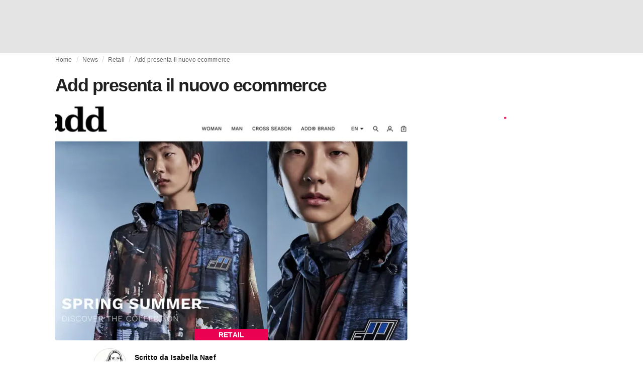

--- FILE ---
content_type: text/html; charset=utf-8
request_url: https://fashionunited.it/news/retail/add-presenta-il-nuovo-ecommerce/2021031221866
body_size: 15485
content:
<!DOCTYPE html><html lang="it"><head><meta charSet="utf-8"/><meta name="viewport" content="width=device-width"/><title>Add presenta il nuovo ecommerce</title><link rel="modulepreload" as="script" crossorigin="anonymous" href="https://storage.googleapis.com/media-fashionunited-com/media/details-menu/index.min.js"/><meta property="og:site_name" content="FashionUnited"/><meta name="twitter:site" content="@FashionUnited"/><meta name="og:title" property="og:title" content="Add presenta il nuovo ecommerce"/><meta name="twitter:title" content="Add presenta il nuovo ecommerce"/><meta name="description" content="Add lancia il nuovo sito ecommerce. Ispirato ai concetti di design e valore, &quot;il sito è stato riprogrammato in tutte le sue componenti così da proporre un "/><meta property="og:description" content="Add lancia il nuovo sito ecommerce. Ispirato ai concetti di design e valore, &quot;il sito è stato riprogrammato in tutte le sue componenti così da proporre un "/><meta name="twitter:description" content="Add lancia il nuovo sito ecommerce. Ispirato ai concetti di design e valore, &quot;il sito è stato riprogrammato in tutte le sue componenti così da proporre un "/><meta property="og:type" content="article"/><meta property="article:author" content="Isabella Naef"/><meta name="twitter:creator" content="Isabella Naef"/><meta property="og:url" content="https://fashionunited.it/news/retail/add-presenta-il-nuovo-ecommerce/2021031221866"/><meta property="DC.date.issued" content="2021-03-12T14:56:05.000000Z"/><meta property="og:image" content="https://r.fashionunited.com/tvHHw_1Kd4WCaCx7zNNOe7JXaKf_81GWQH9Qcq1GNus/resize:fit:1200:630:0/gravity:ce/quality:70/aHR0cHM6Ly9zdGF0aWMuZmFzaGlvbnVuaXRlZC5jb20vMjAyMTAzL3VmZmljaW9fc3RhbXBhLmpwZw.jpeg"/><meta property="og:image:secure_url" content="https://r.fashionunited.com/tvHHw_1Kd4WCaCx7zNNOe7JXaKf_81GWQH9Qcq1GNus/resize:fit:1200:630:0/gravity:ce/quality:70/aHR0cHM6Ly9zdGF0aWMuZmFzaGlvbnVuaXRlZC5jb20vMjAyMTAzL3VmZmljaW9fc3RhbXBhLmpwZw.jpeg"/><meta property="og:image:width" content="1200"/><meta property="og:image:height" content="630"/><meta name="twitter:card" content="summary_large_image"/><meta name="twitter:image:alt" content="Add presenta il nuovo ecommerce"/><meta name="twitter:image:src" content="https://r.fashionunited.com/tvHHw_1Kd4WCaCx7zNNOe7JXaKf_81GWQH9Qcq1GNus/resize:fit:1200:630:0/gravity:ce/quality:70/aHR0cHM6Ly9zdGF0aWMuZmFzaGlvbnVuaXRlZC5jb20vMjAyMTAzL3VmZmljaW9fc3RhbXBhLmpwZw.jpeg"/><link rel="canonical" href="https://fashionunited.it/news/retail/add-presenta-il-nuovo-ecommerce/2021031221866"/><script type="application/ld+json">{"@context":"http://schema.org","@type":"NewsArticle","mainEntityOfPage":{"@type":"WebPage","@id":"https://fashionunited.it/news/retail/add-presenta-il-nuovo-ecommerce/2021031221866"},"headline":"Add presenta il nuovo ecommerce","image":{"@type":"ImageObject","url":"https://r.fashionunited.com/tvHHw_1Kd4WCaCx7zNNOe7JXaKf_81GWQH9Qcq1GNus/resize:fit:1200:630:0/gravity:ce/quality:70/aHR0cHM6Ly9zdGF0aWMuZmFzaGlvbnVuaXRlZC5jb20vMjAyMTAzL3VmZmljaW9fc3RhbXBhLmpwZw.jpeg","width":1200,"height":630},"dateModified":"2021-03-12T15:04:59.000000Z","publisher":{"@type":"Organization","name":"FashionUnited","logo":{"@type":"ImageObject","url":"https://media.fashionunited.com/media/logo/logo-600x51.png","width":600,"height":51}},"description":"Add lancia il nuovo sito ecommerce. Ispirato ai concetti di design e valore, \"il sito è stato riprogrammato in tutte le sue componenti così da proporre un ","author":{"@type":"Person","name":"Isabella Naef","url":"https://fashionunited.it/authors/isabella"}}</script><script async="" type="module" crossorigin="anonymous" src="https://storage.googleapis.com/media-fashionunited-com/media/details-menu/index.min.js"></script><script>window.dataLayer = window.dataLayer || [];   window.dataLayer.push({"id":21866,"author":"Isabella Naef","category":"Retail","featured":0,"date_published_isoweek":"202110","date_published_month":"202103","date_published_week":"202111","date_published_hour":"2021031214","date_published":"2021-03-12T14:56:05.000Z","tags":"add","social_title":"Add presenta il nuovo ecommerce","words":175});</script><link as="image" fetchpriority="high" href="https://r.fashionunited.com/MZ46VHc88BkrHcGy60ugrikeIUabJJFroNEBrhcxzgU/resize:fill-down:42:28:0/gravity:ce/quality:10/aHR0cHM6Ly9zdGF0aWMuZmFzaGlvbnVuaXRlZC5jb20vMjAyMTAzL3VmZmljaW9fc3RhbXBhLmpwZw" rel="preload"/><link as="image" fetchpriority="high" href="https://r.fashionunited.com/3GvC9tT8m5Pj6QTllUX7XgGCJaaCSDd_ykMQeHz7F1k/resize:fill-down:360:240:0/gravity:ce/quality:70/aHR0cHM6Ly9zdGF0aWMuZmFzaGlvbnVuaXRlZC5jb20vMjAyMTAzL3VmZmljaW9fc3RhbXBhLmpwZw" imageSizes="
    (min-width: 1100px) 694px,
    (min-width: 1024px) 64vw,
    (min-width: 600px) 96vw,
    100vw
" imageSrcSet="https://r.fashionunited.com/3GvC9tT8m5Pj6QTllUX7XgGCJaaCSDd_ykMQeHz7F1k/resize:fill-down:360:240:0/gravity:ce/quality:70/aHR0cHM6Ly9zdGF0aWMuZmFzaGlvbnVuaXRlZC5jb20vMjAyMTAzL3VmZmljaW9fc3RhbXBhLmpwZw 360w, https://r.fashionunited.com/s73ay080z3q_wbtK59mnWt4oYMkwekUZm7rMLLXUPtc/resize:fill-down:694:463:0/gravity:ce/quality:70/aHR0cHM6Ly9zdGF0aWMuZmFzaGlvbnVuaXRlZC5jb20vMjAyMTAzL3VmZmljaW9fc3RhbXBhLmpwZw 694w, https://r.fashionunited.com/KZ5zqCKv0_023t6hMmyduCcFzfQbCF1vy8HM9EfTOYg/resize:fill-down:720:480:0/gravity:ce/quality:70/aHR0cHM6Ly9zdGF0aWMuZmFzaGlvbnVuaXRlZC5jb20vMjAyMTAzL3VmZmljaW9fc3RhbXBhLmpwZw 720w, https://r.fashionunited.com/F_kJC6zmVrtQ0UQy-KNqvofCPwC9qR-SQgHKxum4yWQ/resize:fill-down:1388:926:0/gravity:ce/quality:70/aHR0cHM6Ly9zdGF0aWMuZmFzaGlvbnVuaXRlZC5jb20vMjAyMTAzL3VmZmljaW9fc3RhbXBhLmpwZw 1388w" rel="preload"/><meta name="next-head-count" content="29"/><link rel="preconnect" href="https://media.fashionunited.com" crossorigin="anonymous"/><link rel="preconnect" href="https://r.fashionunited.com" crossorigin="anonymous"/><link rel="preconnect" href="https://api.fashionunited.com/graphql/" crossorigin="anonymous"/><link rel="modulepreload" as="script" fetchpriority="high" crossorigin="anonymous" href="https://media.fashionunited.com/media/progressive-img/30/progressive-img.js"/><link rel="preload" fetchpriority="high" crossorigin="anonymous" as="fetch" href="https://media.fashionunited.com/media/pwa/7f0dba581709aded9ad666d6f95a97e7/_next/static/lang/it-IT.json"/><link rel="icon" href="https://media.fashionunited.com/media/favicon/dark/favicon.ico"/><link rel="apple-touch-icon" sizes="60x60" href="https://media.fashionunited.com/media/favicon/dark/apple-touch-icon-60x60.png"/><link rel="apple-touch-icon" sizes="114x114" href="https://media.fashionunited.com/media/favicon/dark/apple-touch-icon-114x114.png"/><link rel="apple-touch-icon" sizes="120x120" href="https://media.fashionunited.com/media/favicon/dark/apple-touch-icon-120x120.png"/><link rel="apple-touch-icon" sizes="144x144" href="https://media.fashionunited.com/media/favicon/dark/apple-touch-icon-144x144.png"/><link rel="apple-touch-icon" sizes="152x152" href="https://media.fashionunited.com/media/favicon/dark/apple-touch-icon-152x152.png"/><link rel="apple-touch-icon" sizes="180x180" href="https://media.fashionunited.com/media/favicon/dark/apple-touch-icon-180x180.png"/><link rel="icon" type="image/png" sizes="192x192" href="https://media.fashionunited.com/media/favicon/dark/android-chrome-192x192.png"/><link rel="icon" type="image/png" sizes="512x512" href="https://media.fashionunited.com/media/favicon/dark/android-chrome-512x512.png"/><link rel="icon" type="image/png" sizes="16x16" href="https://media.fashionunited.com/media/favicon/dark/favicon-16x16.png"/><link rel="icon" type="image/png" sizes="32x32" href="https://media.fashionunited.com/media/favicon/dark/favicon-32x32.png"/><link rel="shortcut icon" href="https://media.fashionunited.com/media/favicon/dark/favicon.ico"/><link rel="manifest" href="/manifest.json"/><link rel="mask-icon" href="https://media.fashionunited.com/media/favicon/dark/safari-pinned-tab.svg" color="#5bbad5"/><meta name="msapplication-TileColor" content="#e14657"/><meta name="msapplication-TileImage" content="https://media.fashionunited.com/media/favicon/dark/mstile-144x144.png"/><meta name="msapplication-config" content="https://media.fashionunited.com/media/favicon/dark/browserconfig.xml"/><meta name="theme-color" content="#ffffff"/><style>html{font-size:16px;-webkit-font-smoothing:antialiased;-moz-osx-font-smoothing:grayscale}body{font-family:Helvetica Neue,Helvetica,-apple-system,BlinkMacSystemFont,Roboto,Arial,sans-serif;margin:0;overflow-x:hidden}</style><noscript data-n-css=""></noscript><script defer="" crossorigin="anonymous" nomodule="" src="https://media.fashionunited.com/media/pwa/7f0dba581709aded9ad666d6f95a97e7/_next/static/chunks/polyfills-c67a75d1b6f99dc8.js"></script><script src="https://media.fashionunited.com/media/pwa/7f0dba581709aded9ad666d6f95a97e7/_next/static/chunks/webpack-56264e99f595f68b.js" defer="" crossorigin="anonymous"></script><script src="https://media.fashionunited.com/media/pwa/7f0dba581709aded9ad666d6f95a97e7/_next/static/chunks/framework-56ebfcefb973d459.js" defer="" crossorigin="anonymous"></script><script src="https://media.fashionunited.com/media/pwa/7f0dba581709aded9ad666d6f95a97e7/_next/static/chunks/main-960e2e8e65e6b92f.js" defer="" crossorigin="anonymous"></script><script src="https://media.fashionunited.com/media/pwa/7f0dba581709aded9ad666d6f95a97e7/_next/static/chunks/pages/_app-773166e73766090f.js" defer="" crossorigin="anonymous"></script><script src="https://media.fashionunited.com/media/pwa/7f0dba581709aded9ad666d6f95a97e7/_next/static/chunks/8761-0109e5384e9efa7d.js" defer="" crossorigin="anonymous"></script><script src="https://media.fashionunited.com/media/pwa/7f0dba581709aded9ad666d6f95a97e7/_next/static/chunks/6059-3043723b8953da42.js" defer="" crossorigin="anonymous"></script><script src="https://media.fashionunited.com/media/pwa/7f0dba581709aded9ad666d6f95a97e7/_next/static/chunks/5774-c70956fd00acf730.js" defer="" crossorigin="anonymous"></script><script src="https://media.fashionunited.com/media/pwa/7f0dba581709aded9ad666d6f95a97e7/_next/static/chunks/1153-f450176ed91458e6.js" defer="" crossorigin="anonymous"></script><script src="https://media.fashionunited.com/media/pwa/7f0dba581709aded9ad666d6f95a97e7/_next/static/chunks/6892-4826ad2f9f9c420a.js" defer="" crossorigin="anonymous"></script><script src="https://media.fashionunited.com/media/pwa/7f0dba581709aded9ad666d6f95a97e7/_next/static/chunks/4392-d0ec458c1b55b59e.js" defer="" crossorigin="anonymous"></script><script src="https://media.fashionunited.com/media/pwa/7f0dba581709aded9ad666d6f95a97e7/_next/static/chunks/8991-42ba39d9bf7e282b.js" defer="" crossorigin="anonymous"></script><script src="https://media.fashionunited.com/media/pwa/7f0dba581709aded9ad666d6f95a97e7/_next/static/chunks/3058-ca1ee23899f869e8.js" defer="" crossorigin="anonymous"></script><script src="https://media.fashionunited.com/media/pwa/7f0dba581709aded9ad666d6f95a97e7/_next/static/chunks/5571-a740c84604964482.js" defer="" crossorigin="anonymous"></script><script src="https://media.fashionunited.com/media/pwa/7f0dba581709aded9ad666d6f95a97e7/_next/static/chunks/5309-be91f20ff0d5ab03.js" defer="" crossorigin="anonymous"></script><script src="https://media.fashionunited.com/media/pwa/7f0dba581709aded9ad666d6f95a97e7/_next/static/chunks/5701-e715b75a0ca5a7dd.js" defer="" crossorigin="anonymous"></script><script src="https://media.fashionunited.com/media/pwa/7f0dba581709aded9ad666d6f95a97e7/_next/static/chunks/3267-84f119fd44f2798d.js" defer="" crossorigin="anonymous"></script><script src="https://media.fashionunited.com/media/pwa/7f0dba581709aded9ad666d6f95a97e7/_next/static/chunks/5155-ef5635b6b3871851.js" defer="" crossorigin="anonymous"></script><script src="https://media.fashionunited.com/media/pwa/7f0dba581709aded9ad666d6f95a97e7/_next/static/chunks/7142-fcae5900c7d40f4e.js" defer="" crossorigin="anonymous"></script><script src="https://media.fashionunited.com/media/pwa/7f0dba581709aded9ad666d6f95a97e7/_next/static/chunks/5200-98a92305eb0cb134.js" defer="" crossorigin="anonymous"></script><script src="https://media.fashionunited.com/media/pwa/7f0dba581709aded9ad666d6f95a97e7/_next/static/chunks/4388-56ed6b97341bbc74.js" defer="" crossorigin="anonymous"></script><script src="https://media.fashionunited.com/media/pwa/7f0dba581709aded9ad666d6f95a97e7/_next/static/chunks/6468-573697d69f71f6a2.js" defer="" crossorigin="anonymous"></script><script src="https://media.fashionunited.com/media/pwa/7f0dba581709aded9ad666d6f95a97e7/_next/static/chunks/8362-be2e9a1e50405b41.js" defer="" crossorigin="anonymous"></script><script src="https://media.fashionunited.com/media/pwa/7f0dba581709aded9ad666d6f95a97e7/_next/static/chunks/5813-a6895588bb44df88.js" defer="" crossorigin="anonymous"></script><script src="https://media.fashionunited.com/media/pwa/7f0dba581709aded9ad666d6f95a97e7/_next/static/chunks/1296-a38a68916a7beb19.js" defer="" crossorigin="anonymous"></script><script src="https://media.fashionunited.com/media/pwa/7f0dba581709aded9ad666d6f95a97e7/_next/static/chunks/134-3313eab719f56cde.js" defer="" crossorigin="anonymous"></script><script src="https://media.fashionunited.com/media/pwa/7f0dba581709aded9ad666d6f95a97e7/_next/static/chunks/5549-e1c9d567bbdd1b65.js" defer="" crossorigin="anonymous"></script><script src="https://media.fashionunited.com/media/pwa/7f0dba581709aded9ad666d6f95a97e7/_next/static/chunks/1412-5d2bd1d7b85724ed.js" defer="" crossorigin="anonymous"></script><script src="https://media.fashionunited.com/media/pwa/7f0dba581709aded9ad666d6f95a97e7/_next/static/chunks/6118-9882c01ce1ab9d17.js" defer="" crossorigin="anonymous"></script><script src="https://media.fashionunited.com/media/pwa/7f0dba581709aded9ad666d6f95a97e7/_next/static/chunks/8175-be8bb8354b114a1e.js" defer="" crossorigin="anonymous"></script><script src="https://media.fashionunited.com/media/pwa/7f0dba581709aded9ad666d6f95a97e7/_next/static/chunks/6414-e0aebb55988dc530.js" defer="" crossorigin="anonymous"></script><script src="https://media.fashionunited.com/media/pwa/7f0dba581709aded9ad666d6f95a97e7/_next/static/chunks/247-5feaa78a82534990.js" defer="" crossorigin="anonymous"></script><script src="https://media.fashionunited.com/media/pwa/7f0dba581709aded9ad666d6f95a97e7/_next/static/chunks/pages/article-25e03fe0d86ffc13.js" defer="" crossorigin="anonymous"></script><script src="https://media.fashionunited.com/media/pwa/7f0dba581709aded9ad666d6f95a97e7/_next/static/DNqnusSAWMPePF1HkLdvu/_buildManifest.js" defer="" crossorigin="anonymous"></script><script src="https://media.fashionunited.com/media/pwa/7f0dba581709aded9ad666d6f95a97e7/_next/static/DNqnusSAWMPePF1HkLdvu/_ssgManifest.js" defer="" crossorigin="anonymous"></script></head><body><script async="" type="module" fetchpriority="high" crossorigin="anonymous" src="https://media.fashionunited.com/media/progressive-img/30/progressive-img.js"></script><div id="__next"><style data-emotion="css jj1crp">.css-jj1crp{width:100%;margin-left:auto;box-sizing:border-box;margin-right:auto;}</style><div class="MuiContainer-root MuiContainer-disableGutters css-jj1crp"><style data-emotion="css-global ikyiia">:root{-webkit-hyphens:auto;-moz-hyphens:auto;-ms-hyphens:auto;hyphens:auto;hyphenate-limit-chars:14 5 5;overflow-y:scroll;}</style><style data-emotion="css jxuii1">.css-jxuii1{height:0;height:0;background-color:red;}</style><div class="hidden-loader loader"></div><div></div><style data-emotion="css ee7sw5">.css-ee7sw5{display:block;position:-webkit-sticky;position:sticky;top:0;left:0;right:0;z-index:100;background-color:#ffffff;-webkit-transition:.5s ease-in-out;transition:.5s ease-in-out;height:106px;-webkit-transform:translateY(0);-moz-transform:translateY(0);-ms-transform:translateY(0);transform:translateY(0);position:fixed;}.css-ee7sw5 menu{display:-webkit-box;display:-webkit-flex;display:-ms-flexbox;display:flex;}.css-ee7sw5 menu>*{-webkit-flex:0 0 42px;-ms-flex:0 0 42px;flex:0 0 42px;}@media print{.css-ee7sw5{position:static;height:64px;}}@media print{.css-ee7sw5 nav>div:not(:first-child){display:none;}}@media print{.css-ee7sw5 nav svg path:not([d^="M26.2 716V29.7h397.1v13.7H39.9v319.7h345"]){display:none;}}</style><header class="css-ee7sw5 e1ibqpay0"><style data-emotion="css f0p4x0 animation-c7515d">.css-f0p4x0{display:block;background-color:rgba(0, 0, 0, 0.11);height:1.2em;height:auto;-webkit-animation:animation-c7515d 2s ease-in-out 0.5s infinite;animation:animation-c7515d 2s ease-in-out 0.5s infinite;}.css-f0p4x0>*{visibility:hidden;}@-webkit-keyframes animation-c7515d{0%{opacity:1;}50%{opacity:0.4;}100%{opacity:1;}}@keyframes animation-c7515d{0%{opacity:1;}50%{opacity:0.4;}100%{opacity:1;}}</style><span class="MuiSkeleton-root MuiSkeleton-rectangular MuiSkeleton-pulse MuiSkeleton-withChildren MuiSkeleton-heightAuto loader css-f0p4x0" style="width:100%"><div style="height:106px;width:100%"> </div></span></header><style data-emotion="css 195y13p">.css-195y13p{min-height:100vh;overflow:hidden;padding-top:106px;}@media print{.css-195y13p{padding-top:0px;}}@media print{.css-195y13p nav>div:not(:first-child){display:none;}}@media print{.css-195y13p article>div:not(:first-child){display:none;}}@media print{.css-195y13p aside{display:none;}}</style><main class="css-195y13p e1ibqpay2"><style data-emotion="css 1adrb6v">.css-1adrb6v{max-width:1440px;background-color:transparent;margin:0 auto;min-height:100vh;}@media (min-width: 1024px){.css-1adrb6v{margin:0 auto 96px;}}</style><div class="css-1adrb6v e1ibqpay1"><div class="hidden-loader loader"></div><style data-emotion="css zyp3v9">.css-zyp3v9{display:grid;grid-template-areas:"breadcrumbs" "articleMain" "sidebar";grid-template-columns:1fr;padding:0 16px;gap:0 16px;box-sizing:border-box;}.css-zyp3v9.css-zyp3v9.css-zyp3v9{max-width:1100px;margin:0 auto;}@media (min-width: 1024px){.css-zyp3v9.css-zyp3v9.css-zyp3v9{grid-template-areas:"breadcrumbs breadcrumbs" "articleMain sidebar";grid-template-columns:2fr 1fr;grid-template-rows:auto 1fr;padding:0px 12px 0 20px;}}</style><div class="css-zyp3v9 e7dp24w30"><style data-emotion="css 15gqi8r">.css-15gqi8r{grid-area:breadcrumbs;margin-bottom:20px;min-width:0;}</style><div class="css-15gqi8r e7dp24w29"><script type="application/ld+json">{"@context":"http://schema.org","@type":"BreadcrumbList","itemListElement":[{"@type":"ListItem","position":1,"item":{"@id":"https://fashionunited.it/","name":"Home"}},{"@type":"ListItem","position":2,"item":{"@id":"https://fashionunited.it/news/retail","name":"Retail"}},{"@type":"ListItem","position":3,"item":{"@id":"https://fashionunited.it/news/retail/add-presenta-il-nuovo-ecommerce/2021031221866","name":"Add presenta il nuovo ecommerce"}}]}</script><style data-emotion="css 6417ho">.css-6417ho{padding:0 16px 0 0;margin:2px 0 0 0;min-height:20px;overflow:hidden;position:relative;display:-webkit-box;display:-webkit-flex;display:-ms-flexbox;display:flex;-webkit-align-items:baseline;-webkit-box-align:baseline;-ms-flex-align:baseline;align-items:baseline;}</style><ul class="css-6417ho egk9utx0"><style data-emotion="css 1vn6zbm">.css-1vn6zbm{min-height:20px;display:inline-block;vertical-align:middle;color:#00000099;}</style><li class="css-1vn6zbm egk9utx4"><style data-emotion="css 5hrfip">.css-5hrfip{color:#00000099;display:block;padding:4px 0;}.css-5hrfip.css-5hrfip{white-space:nowrap;overflow:hidden;text-overflow:ellipsis;margin:0;line-height:14px;font-weight:normal;}.css-5hrfip a,.css-5hrfip span{color:#00000099;display:block;overflow:hidden;text-overflow:ellipsis;white-space:nowrap;}.css-5hrfip a:hover{color:#000000de;}</style><style data-emotion="css 1akf6h3">.css-1akf6h3{margin:0;font-family:Helvetica Neue,Helvetica,-apple-system,BlinkMacSystemFont,Roboto,Arial,sans-serif;color:#0000008a;font-size:0.75rem;line-height:1.25rem;letter-spacing:0.008333333333333333rem;font-weight:bold;color:rgba(0, 0, 0, 0.6);color:#00000099;display:block;padding:4px 0;}.css-1akf6h3.css-1akf6h3{white-space:nowrap;overflow:hidden;text-overflow:ellipsis;margin:0;line-height:14px;font-weight:normal;}.css-1akf6h3 a,.css-1akf6h3 span{color:#00000099;display:block;overflow:hidden;text-overflow:ellipsis;white-space:nowrap;}.css-1akf6h3 a:hover{color:#000000de;}</style><span class="MuiTypography-root MuiTypography-subtitle2 egk9utx3 css-1akf6h3"><style data-emotion="css 1m7qp8p">.css-1m7qp8p{-webkit-text-decoration:none;text-decoration:none;color:#000000;}</style><a class="css-1m7qp8p e1wvg0o80" href="/">Home</a></span></li><style data-emotion="css x8vw6p">.css-x8vw6p{display:inline-block;vertical-align:middle;margin:0 8px;font-family:Helvetica Neue,Helvetica,-apple-system,BlinkMacSystemFont,Roboto,Arial,sans-serif;color:#dbdbdb;position:relative;top:1px;}.css-x8vw6p:before{content:'/';}</style><li class="css-x8vw6p egk9utx1"></li><li class="css-1vn6zbm egk9utx4"><span class="MuiTypography-root MuiTypography-subtitle2 egk9utx3 css-1akf6h3"><a class="css-1m7qp8p e1wvg0o80" href="/news">News</a></span></li><li class="css-x8vw6p egk9utx1"></li><li class="css-1vn6zbm egk9utx4"><span class="MuiTypography-root MuiTypography-subtitle2 egk9utx3 css-1akf6h3"><a class="css-1m7qp8p e1wvg0o80" href="/news/retail">Retail</a></span></li><li class="css-x8vw6p egk9utx1"></li><style data-emotion="css 1bh2d2l">.css-1bh2d2l{min-height:20px;vertical-align:middle;overflow:hidden;-webkit-flex:1 1 0%;-ms-flex:1 1 0%;flex:1 1 0%;min-width:0;max-width:100%;display:inline-block;}</style><li class="css-1bh2d2l egk9utx2"><span class="MuiTypography-root MuiTypography-subtitle2 egk9utx3 css-1akf6h3"><a class="css-1m7qp8p e1wvg0o80" href="/news/retail/add-presenta-il-nuovo-ecommerce/2021031221866">Add presenta il nuovo ecommerce</a></span></li></ul></div><style data-emotion="css 16a2a9">.css-16a2a9{grid-area:articleMain;min-width:0;}</style><article class="css-16a2a9 e7dp24w28"><style data-emotion="css 68oh4r">.css-68oh4r{display:grid;grid-template-areas:"header" "content" "articleTags" "shareButtons" "newsletter";grid-template-rows:auto 1fr;gap:0;background-color:#fff;min-height:100vh;}@media (min-width: 840px){.css-68oh4r{max-width:1100px;margin:0 auto;}}.css-68oh4r img{width:100%;}.css-68oh4r figure{margin:0;}.css-68oh4r.css-68oh4r figcaption{color:#58595b;font-family:Georgia,Cambria,"Bitstream Charter","Charis SIL",Utopia,"URW Bookman L","Times New Roman",Times,serif;padding:0 1px;text-align:left;line-height:1.25rem;font-size:12px;}.css-68oh4r .image-container{margin-bottom:16px;overflow:hidden;}@media (min-width: 480px){.css-68oh4r .image-container{border-radius:4px;}}.css-68oh4r .image-container+figcaption{margin:-16px 0 16px 8px;}</style><div class="css-68oh4r e7dp24w25"><style data-emotion="css 4q2fbk">.css-4q2fbk{grid-area:header;display:grid;grid-template-areas:"title" "meta" "image";}@media (min-width: 840px){.css-4q2fbk{grid-template-areas:"title title" "image image" "meta meta";}}</style><header class="css-4q2fbk e7dp24w13"><style data-emotion="css y750g1">.css-y750g1{grid-area:title;display:-webkit-box;display:-webkit-flex;display:-ms-flexbox;display:flex;-webkit-flex-direction:column;-ms-flex-direction:column;flex-direction:column;min-height:calc(50vh - 100px);word-break:break-word;-webkit-box-pack:end;-ms-flex-pack:end;-webkit-justify-content:flex-end;justify-content:flex-end;}@media (min-width: 600px){.css-y750g1{min-height:auto;-webkit-box-pack:start;-ms-flex-pack:start;-webkit-justify-content:flex-start;justify-content:flex-start;}}</style><div class="css-y750g1 e7dp24w12"><style data-emotion="css 1b37u3g">.css-1b37u3g.css-1b37u3g{margin-bottom:8px;}@media (min-width: 840px){.css-1b37u3g.css-1b37u3g{margin-bottom:20px;}}</style><style data-emotion="css bj5xif">.css-bj5xif{margin:0;font-family:Helvetica Neue,Helvetica,-apple-system,BlinkMacSystemFont,Roboto,Arial,sans-serif;color:#000000de;font-size:2.25rem;line-height:2.5rem;letter-spacing:-0.09722222222222222rem;font-weight:bold;color:rgba(0, 0, 0, 0.87);}.css-bj5xif.css-bj5xif{margin-bottom:8px;}@media (min-width: 840px){.css-bj5xif.css-bj5xif{margin-bottom:20px;}}</style><h1 class="MuiTypography-root MuiTypography-h2 e7dp24w32 css-bj5xif">Add presenta il nuovo ecommerce</h1></div><style data-emotion="css oec362">.css-oec362{grid-area:image;}</style><figure class="css-oec362 e7dp24w26"><style data-emotion="css tlzhql">.css-tlzhql{position:relative;display:-webkit-box;display:-webkit-flex;display:-ms-flexbox;display:flex;-webkit-box-pack:center;-ms-flex-pack:center;-webkit-justify-content:center;justify-content:center;-webkit-align-items:start;-webkit-box-align:start;-ms-flex-align:start;align-items:start;overflow:hidden;height:0;padding-bottom:66.67%;background:rgb(255,255,255);background:linear-gradient(180deg,
  rgba(255,255,255,1) 0%, rgba(187,187,187,1) 68%);padding-bottom:calc(66.67% + 18px);width:calc(100% + 32px);left:-16px;}@media (min-width: 480px){.css-tlzhql{border-radius:4px;}}@media (min-width: 600px){.css-tlzhql{width:100%;left:auto;padding-bottom:66.67%;}}</style><div class="css-tlzhql e7dp24w24"><style data-emotion="css kybx90">.css-kybx90{width:100%;height:auto;display:block;}.css-kybx90 progressive-img,.css-kybx90 img{width:100%;--img-width:100%;object-fit:cover;--img-object-fit:cover;height:auto;--img-height:auto;max-height:none;--img-max-height:none;}@media (min-width: 600px){.css-kybx90 progressive-img,.css-kybx90 img{overflow:hidden;}@media (min-width: 480px){.css-kybx90 progressive-img,.css-kybx90 img{border-radius:4px;}}}@media (min-width: 600px){.css-kybx90{overflow:hidden;}@media (min-width: 480px){.css-kybx90{border-radius:4px;}}}@media (min-width: 1024px){.css-kybx90{display:block;}}</style><div class="css-kybx90 e5ghrnl1" height="auto" width="100%"><progressive-img alt="Add presenta il nuovo ecommerce" final-fetchpriority="high" placeholder-fetchpriority="high" placeholder="https://r.fashionunited.com/MZ46VHc88BkrHcGy60ugrikeIUabJJFroNEBrhcxzgU/resize:fill-down:42:28:0/gravity:ce/quality:10/aHR0cHM6Ly9zdGF0aWMuZmFzaGlvbnVuaXRlZC5jb20vMjAyMTAzL3VmZmljaW9fc3RhbXBhLmpwZw" sizes="
    (min-width: 1100px) 694px,
    (min-width: 1024px) 64vw,
    (min-width: 600px) 96vw,
    100vw
" src="https://r.fashionunited.com/3GvC9tT8m5Pj6QTllUX7XgGCJaaCSDd_ykMQeHz7F1k/resize:fill-down:360:240:0/gravity:ce/quality:70/aHR0cHM6Ly9zdGF0aWMuZmFzaGlvbnVuaXRlZC5jb20vMjAyMTAzL3VmZmljaW9fc3RhbXBhLmpwZw" srcset="https://r.fashionunited.com/3GvC9tT8m5Pj6QTllUX7XgGCJaaCSDd_ykMQeHz7F1k/resize:fill-down:360:240:0/gravity:ce/quality:70/aHR0cHM6Ly9zdGF0aWMuZmFzaGlvbnVuaXRlZC5jb20vMjAyMTAzL3VmZmljaW9fc3RhbXBhLmpwZw 360w, https://r.fashionunited.com/s73ay080z3q_wbtK59mnWt4oYMkwekUZm7rMLLXUPtc/resize:fill-down:694:463:0/gravity:ce/quality:70/aHR0cHM6Ly9zdGF0aWMuZmFzaGlvbnVuaXRlZC5jb20vMjAyMTAzL3VmZmljaW9fc3RhbXBhLmpwZw 694w, https://r.fashionunited.com/KZ5zqCKv0_023t6hMmyduCcFzfQbCF1vy8HM9EfTOYg/resize:fill-down:720:480:0/gravity:ce/quality:70/aHR0cHM6Ly9zdGF0aWMuZmFzaGlvbnVuaXRlZC5jb20vMjAyMTAzL3VmZmljaW9fc3RhbXBhLmpwZw 720w, https://r.fashionunited.com/F_kJC6zmVrtQ0UQy-KNqvofCPwC9qR-SQgHKxum4yWQ/resize:fill-down:1388:926:0/gravity:ce/quality:70/aHR0cHM6Ly9zdGF0aWMuZmFzaGlvbnVuaXRlZC5jb20vMjAyMTAzL3VmZmljaW9fc3RhbXBhLmpwZw 1388w" title="Add presenta il nuovo ecommerce" load-strategy="instant" placeholder-load-strategy="instant"></progressive-img><style data-emotion="css 1bxycju">.css-1bxycju{min-width:100%;}</style><noscript class="css-1bxycju e5ghrnl0"><img alt="Add presenta il nuovo ecommerce" src="https://r.fashionunited.com/3GvC9tT8m5Pj6QTllUX7XgGCJaaCSDd_ykMQeHz7F1k/resize:fill-down:360:240:0/gravity:ce/quality:70/aHR0cHM6Ly9zdGF0aWMuZmFzaGlvbnVuaXRlZC5jb20vMjAyMTAzL3VmZmljaW9fc3RhbXBhLmpwZw" sizes="
    (min-width: 1100px) 694px,
    (min-width: 1024px) 64vw,
    (min-width: 600px) 96vw,
    100vw
" srcSet="https://r.fashionunited.com/3GvC9tT8m5Pj6QTllUX7XgGCJaaCSDd_ykMQeHz7F1k/resize:fill-down:360:240:0/gravity:ce/quality:70/aHR0cHM6Ly9zdGF0aWMuZmFzaGlvbnVuaXRlZC5jb20vMjAyMTAzL3VmZmljaW9fc3RhbXBhLmpwZw 360w, https://r.fashionunited.com/s73ay080z3q_wbtK59mnWt4oYMkwekUZm7rMLLXUPtc/resize:fill-down:694:463:0/gravity:ce/quality:70/aHR0cHM6Ly9zdGF0aWMuZmFzaGlvbnVuaXRlZC5jb20vMjAyMTAzL3VmZmljaW9fc3RhbXBhLmpwZw 694w, https://r.fashionunited.com/KZ5zqCKv0_023t6hMmyduCcFzfQbCF1vy8HM9EfTOYg/resize:fill-down:720:480:0/gravity:ce/quality:70/aHR0cHM6Ly9zdGF0aWMuZmFzaGlvbnVuaXRlZC5jb20vMjAyMTAzL3VmZmljaW9fc3RhbXBhLmpwZw 720w, https://r.fashionunited.com/F_kJC6zmVrtQ0UQy-KNqvofCPwC9qR-SQgHKxum4yWQ/resize:fill-down:1388:926:0/gravity:ce/quality:70/aHR0cHM6Ly9zdGF0aWMuZmFzaGlvbnVuaXRlZC5jb20vMjAyMTAzL3VmZmljaW9fc3RhbXBhLmpwZw 1388w"/></noscript></div><style data-emotion="css 1p21wwd">.css-1p21wwd.css-1p21wwd{position:absolute;bottom:0;margin:0;min-width:147px;height:23px;text-align:center;text-transform:uppercase;color:#ffffff;background-color:#ea0151;}@media (min-width: 480px){.css-1p21wwd.css-1p21wwd{border-radius:4px 4px 0 0;}}.css-1p21wwd.css-1p21wwd>span{padding:0 8px;}.css-1p21wwd.css-1p21wwd>span>span{padding:0;}</style><style data-emotion="css im5oti">.css-im5oti{margin:0;font-family:Helvetica Neue,Helvetica,-apple-system,BlinkMacSystemFont,Roboto,Arial,sans-serif;color:#000000de;font-size:0.875rem;line-height:1.5rem;letter-spacing:0.010714285714285714rem;font-weight:bold;color:rgba(0, 0, 0, 0.6);}.css-im5oti.css-im5oti{position:absolute;bottom:0;margin:0;min-width:147px;height:23px;text-align:center;text-transform:uppercase;color:#ffffff;background-color:#ea0151;}@media (min-width: 480px){.css-im5oti.css-im5oti{border-radius:4px 4px 0 0;}}.css-im5oti.css-im5oti>span{padding:0 8px;}.css-im5oti.css-im5oti>span>span{padding:0;}</style><span class="MuiTypography-root MuiTypography-subtitle1 e2w656m0 css-im5oti"><span><style data-emotion="css 1m3qxst">.css-1m3qxst{display:inline-block;padding-right:8px;}</style><span class="css-1m3qxst e14p7e0p4">Retail</span></span></span></div></figure><style data-emotion="css 1hd8pj6">.css-1hd8pj6{grid-area:meta;margin:0 auto;min-height:calc(50vh - 0px - 48px);width:100%;min-height:calc(50vh - 0px - 48px);word-break:break-word;-webkit-transition:min-height 0.05s linear;transition:min-height 0.05s linear;}@media (min-width: 600px){.css-1hd8pj6{min-height:auto;}}@media (min-width: 840px){.css-1hd8pj6{border-bottom:1px solid #eeeeee;padding:16px 0;width:550px;min-height:auto;}}</style><div class="css-1hd8pj6 e7dp24w11"><style data-emotion="css 1076d24">.css-1076d24.css-1076d24{margin:0;color:#000000de;}</style><style data-emotion="css 1v6imcf">.css-1v6imcf{margin:0;font-family:Helvetica Neue,Helvetica,-apple-system,BlinkMacSystemFont,Roboto,Arial,sans-serif;color:#000000de;font-size:0.875rem;line-height:1.5rem;letter-spacing:0.010714285714285714rem;font-weight:bold;color:rgba(0, 0, 0, 0.6);}.css-1v6imcf.css-1v6imcf{margin:0;color:#000000de;}</style><span class="MuiTypography-root MuiTypography-subtitle1 e7dp24w10 css-1v6imcf"></span><span class="MuiTypography-root MuiTypography-subtitle1 e7dp24w10 css-1v6imcf"></span><style data-emotion="css lyq1rg">@media (min-width: 480px){.css-lyq1rg{display:-webkit-box;display:-webkit-flex;display:-ms-flexbox;display:flex;-webkit-flex-direction:column;-ms-flex-direction:column;flex-direction:column;margin-bottom:8px;-webkit-box-pack:justify;-webkit-justify-content:space-between;justify-content:space-between;-webkit-align-items:baseline;-webkit-box-align:baseline;-ms-flex-align:baseline;align-items:baseline;}}@media (min-width: 600px){.css-lyq1rg{-webkit-flex-direction:row;-ms-flex-direction:row;flex-direction:row;-webkit-align-items:center;-webkit-box-align:center;-ms-flex-align:center;align-items:center;}}@media (min-width: 840px){.css-lyq1rg{margin-bottom:0;}}</style><div class="css-lyq1rg e7dp24w15"><style data-emotion="css zjik7">.css-zjik7{display:-webkit-box;display:-webkit-flex;display:-ms-flexbox;display:flex;}</style><div class="css-zjik7 e7dp24w22"><style data-emotion="css 1r77vz2">.css-1r77vz2{border:1px solid #dbdbdb;border-radius:32px;width:64px;height:64px;overflow:hidden;margin-right:16px;}</style><div class="css-1r77vz2 e7dp24w20"><a class="css-1m7qp8p e1wvg0o80" href="/authors/isabella"><div class="css-kybx90 e5ghrnl1" height="auto" width="100%"><progressive-img alt="Image of Isabella Naef" final-fetchpriority="low" placeholder-fetchpriority="low" placeholder="https://r.fashionunited.com/VMrutKs9wplrsnlI7KgIftQ4UvKSIb3fZeE7pkoc1as/resize:fill-down:16:16:0/gravity:ce/quality:10/aHR0cHM6Ly9mYXNoaW9udW5pdGVkLmNvbS9pbWcvdXBsb2FkLzIwMjUvMDgvMjUvaXNhYmVsbGEtZG9pOXN1NHAtMjAyNS0wOC0yNS5qcGVn" sizes="100px" src="https://r.fashionunited.com/tORzgFX9Vte9iiZTALRpQN5Wy6bBWT3bc9Q29c3aP0U/resize:fill-down:64:64:0/gravity:ce/quality:70/aHR0cHM6Ly9mYXNoaW9udW5pdGVkLmNvbS9pbWcvdXBsb2FkLzIwMjUvMDgvMjUvaXNhYmVsbGEtZG9pOXN1NHAtMjAyNS0wOC0yNS5qcGVn" srcset="https://r.fashionunited.com/tORzgFX9Vte9iiZTALRpQN5Wy6bBWT3bc9Q29c3aP0U/resize:fill-down:64:64:0/gravity:ce/quality:70/aHR0cHM6Ly9mYXNoaW9udW5pdGVkLmNvbS9pbWcvdXBsb2FkLzIwMjUvMDgvMjUvaXNhYmVsbGEtZG9pOXN1NHAtMjAyNS0wOC0yNS5qcGVn 64w, https://r.fashionunited.com/u88VbisxQPq4N4ZNRRU7WLhmicO_jM7o4bdRXr76__o/resize:fill-down:128:128:0/gravity:ce/quality:70/aHR0cHM6Ly9mYXNoaW9udW5pdGVkLmNvbS9pbWcvdXBsb2FkLzIwMjUvMDgvMjUvaXNhYmVsbGEtZG9pOXN1NHAtMjAyNS0wOC0yNS5qcGVn 128w" title="Image of Isabella Naef"></progressive-img><noscript class="css-1bxycju e5ghrnl0"><img alt="Image of Isabella Naef" src="https://r.fashionunited.com/tORzgFX9Vte9iiZTALRpQN5Wy6bBWT3bc9Q29c3aP0U/resize:fill-down:64:64:0/gravity:ce/quality:70/aHR0cHM6Ly9mYXNoaW9udW5pdGVkLmNvbS9pbWcvdXBsb2FkLzIwMjUvMDgvMjUvaXNhYmVsbGEtZG9pOXN1NHAtMjAyNS0wOC0yNS5qcGVn" sizes="100px" srcSet="https://r.fashionunited.com/tORzgFX9Vte9iiZTALRpQN5Wy6bBWT3bc9Q29c3aP0U/resize:fill-down:64:64:0/gravity:ce/quality:70/aHR0cHM6Ly9mYXNoaW9udW5pdGVkLmNvbS9pbWcvdXBsb2FkLzIwMjUvMDgvMjUvaXNhYmVsbGEtZG9pOXN1NHAtMjAyNS0wOC0yNS5qcGVn 64w, https://r.fashionunited.com/u88VbisxQPq4N4ZNRRU7WLhmicO_jM7o4bdRXr76__o/resize:fill-down:128:128:0/gravity:ce/quality:70/aHR0cHM6Ly9mYXNoaW9udW5pdGVkLmNvbS9pbWcvdXBsb2FkLzIwMjUvMDgvMjUvaXNhYmVsbGEtZG9pOXN1NHAtMjAyNS0wOC0yNS5qcGVn 128w"/></noscript></div></a></div><style data-emotion="css 1i3m203">.css-1i3m203{padding:8px 0 0;}</style><div class="css-1i3m203 e7dp24w21"><style data-emotion="css h9v7ub">.css-h9v7ub{line-height:1.25rem;}.css-h9v7ub.css-h9v7ub a{color:#000000;}</style><style data-emotion="css 1kjzho8">.css-1kjzho8{margin:0;font-family:Helvetica Neue,Helvetica,-apple-system,BlinkMacSystemFont,Roboto,Arial,sans-serif;color:#000000de;font-size:0.875rem;line-height:1.5rem;letter-spacing:0.010714285714285714rem;font-weight:bold;color:rgba(0, 0, 0, 0.6);line-height:1.25rem;}.css-1kjzho8.css-1kjzho8 a{color:#000000;}</style><span class="MuiTypography-root MuiTypography-subtitle1 e7dp24w19 css-1kjzho8"><a class="css-1m7qp8p e1wvg0o80" href="/authors/isabella">Scritto da Isabella Naef</a></span><style data-emotion="css 1rfq50w">.css-1rfq50w{line-height:1rem;font-weight:normal;color:#58595b;}</style><style data-emotion="css 1fm2hki">.css-1fm2hki{margin:0;font-family:Helvetica Neue,Helvetica,-apple-system,BlinkMacSystemFont,Roboto,Arial,sans-serif;color:#0000008a;font-size:0.75rem;line-height:1.25rem;letter-spacing:0.008333333333333333rem;font-weight:bold;color:rgba(0, 0, 0, 0.6);line-height:1rem;font-weight:normal;color:#58595b;}</style><p class="MuiTypography-root MuiTypography-subtitle2 e7dp24w17 css-1fm2hki"><span class="text-loader loader">loading...</span></p></div></div><div><style data-emotion="css 16kud8v">.css-16kud8v{text-align:left;height:1.25rem;line-height:1.25rem;font-weight:normal;font-size:0.75rem;padding:4px 12px 0 4px;font-family:Helvetica Neue,Helvetica,-apple-system,BlinkMacSystemFont,Roboto,Arial,sans-serif;white-space:normal;color:#58595b;}.css-16kud8v a{-webkit-text-decoration:underline;text-decoration:underline;}@media (min-width: 600px){.css-16kud8v{padding:12px 12px 0 0;text-align:right;}}</style><div class="css-16kud8v e7dp24w18"></div><style data-emotion="css tiqlqd">@media(min-width: 480px){.css-tiqlqd{width:172px;overflow:visible;}}.css-tiqlqd div>div{padding:2px;}</style><div class="css-tiqlqd e7dp24w6"><style data-emotion="css 6croba">.css-6croba{display:-webkit-box;display:-webkit-flex;display:-ms-flexbox;display:flex;-webkit-box-flex-wrap:nowrap;-webkit-flex-wrap:nowrap;-ms-flex-wrap:nowrap;flex-wrap:nowrap;}.css-6croba >div{-webkit-flex:0 0 30px;-ms-flex:0 0 30px;flex:0 0 30px;height:30px;width:30px;padding:5px;display:-webkit-inline-box;display:-webkit-inline-flex;display:-ms-inline-flexbox;display:inline-flex;-webkit-box-pack:center;-ms-flex-pack:center;-webkit-justify-content:center;justify-content:center;-webkit-align-items:flex-end;-webkit-box-align:flex-end;-ms-flex-align:flex-end;align-items:flex-end;cursor:pointer;}</style><div class="css-6croba e1ni5ylb0"><div aria-label="Twitter Button" role="button" tabindex="0" class="SocialMediaShareButton SocialMediaShareButton--twitter twitter-share"><div style="width:30px;height:30px"><svg viewBox="0 0 64 64" width="30" height="30" class="social-icon social-icon--twitter twitter-share"><g><circle cx="32" cy="32" r="31" fill="#00aced" style="fill:white"></circle></g><g><path d="M48,22.1c-1.2,0.5-2.4,0.9-3.8,1c1.4-0.8,2.4-2.1,2.9-3.6c-1.3,0.8-2.7,1.3-4.2,1.6 C41.7,19.8,40,19,38.2,19c-3.6,0-6.6,2.9-6.6,6.6c0,0.5,0.1,1,0.2,1.5c-5.5-0.3-10.3-2.9-13.5-6.9c-0.6,1-0.9,2.1-0.9,3.3 c0,2.3,1.2,4.3,2.9,5.5c-1.1,0-2.1-0.3-3-0.8c0,0,0,0.1,0,0.1c0,3.2,2.3,5.8,5.3,6.4c-0.6,0.1-1.1,0.2-1.7,0.2c-0.4,0-0.8,0-1.2-0.1 c0.8,2.6,3.3,4.5,6.1,4.6c-2.2,1.8-5.1,2.8-8.2,2.8c-0.5,0-1.1,0-1.6-0.1c2.9,1.9,6.4,2.9,10.1,2.9c12.1,0,18.7-10,18.7-18.7 c0-0.3,0-0.6,0-0.8C46,24.5,47.1,23.4,48,22.1z" fill="grey"></path></g></svg></div></div><div aria-label="Facebook Button" role="button" tabindex="0" class="SocialMediaShareButton SocialMediaShareButton--facebook facebook-share"><div style="width:30px;height:30px"><svg viewBox="0 0 64 64" width="30" height="30" class="social-icon social-icon--facebook facebook-share"><g><circle cx="32" cy="32" r="31" fill="#3b5998" style="fill:white"></circle></g><g><path d="M34.1,47V33.3h4.6l0.7-5.3h-5.3v-3.4c0-1.5,0.4-2.6,2.6-2.6l2.8,0v-4.8c-0.5-0.1-2.2-0.2-4.1-0.2 c-4.1,0-6.9,2.5-6.9,7V28H24v5.3h4.6V47H34.1z" fill="grey"></path></g></svg></div></div><div aria-label="Linkedin Button" role="button" tabindex="0" class="SocialMediaShareButton SocialMediaShareButton--linkedin linkedIn-share"><div style="width:30px;height:30px"><svg viewBox="0 0 64 64" width="30" height="30" class="social-icon social-icon--linkedin linkedIn-share"><g><circle cx="32" cy="32" r="31" fill="#007fb1" style="fill:white"></circle></g><g><path d="M20.4,44h5.4V26.6h-5.4V44z M23.1,18c-1.7,0-3.1,1.4-3.1,3.1c0,1.7,1.4,3.1,3.1,3.1 c1.7,0,3.1-1.4,3.1-3.1C26.2,19.4,24.8,18,23.1,18z M39.5,26.2c-2.6,0-4.4,1.4-5.1,2.8h-0.1v-2.4h-5.2V44h5.4v-8.6 c0-2.3,0.4-4.5,3.2-4.5c2.8,0,2.8,2.6,2.8,4.6V44H46v-9.5C46,29.8,45,26.2,39.5,26.2z" fill="grey"></path></g></svg></div></div><div aria-label="Pinterest Button" role="button" tabindex="0" class="SocialMediaShareButton SocialMediaShareButton--pinterest pinterest-share"><div style="width:30px;height:30px"><svg viewBox="0 0 64 64" width="30" height="30" class="social-icon social-icon--pinterest pinterest-share"><g><circle cx="32" cy="32" r="31" fill="#cb2128" style="fill:white"></circle></g><g><path d="M32,16c-8.8,0-16,7.2-16,16c0,6.6,3.9,12.2,9.6,14.7c0-1.1,0-2.5,0.3-3.7 c0.3-1.3,2.1-8.7,2.1-8.7s-0.5-1-0.5-2.5c0-2.4,1.4-4.1,3.1-4.1c1.5,0,2.2,1.1,2.2,2.4c0,1.5-0.9,3.7-1.4,5.7 c-0.4,1.7,0.9,3.1,2.5,3.1c3,0,5.1-3.9,5.1-8.5c0-3.5-2.4-6.1-6.7-6.1c-4.9,0-7.9,3.6-7.9,7.7c0,1.4,0.4,2.4,1.1,3.1 c0.3,0.3,0.3,0.5,0.2,0.9c-0.1,0.3-0.3,1-0.3,1.3c-0.1,0.4-0.4,0.6-0.8,0.4c-2.2-0.9-3.3-3.4-3.3-6.1c0-4.5,3.8-10,11.4-10 c6.1,0,10.1,4.4,10.1,9.2c0,6.3-3.5,11-8.6,11c-1.7,0-3.4-0.9-3.9-2c0,0-0.9,3.7-1.1,4.4c-0.3,1.2-1,2.5-1.6,3.4 c1.4,0.4,3,0.7,4.5,0.7c8.8,0,16-7.2,16-16C48,23.2,40.8,16,32,16z" fill="grey"></path></g></svg></div></div><div aria-label="Whatsapp Button" role="button" tabindex="0" class="SocialMediaShareButton SocialMediaShareButton--whatsapp whatsapp-share"><div style="width:27px;height:27px"><svg viewBox="0 0 64 64" width="27" height="27" class="social-icon social-icon--whatsapp whatsapp-share"><g><circle cx="32" cy="32" r="31" fill="#2cb742" style="fill:white"></circle></g><g><path d="m42.32286,33.93287c-0.5178,-0.2589 -3.04726,-1.49644 -3.52105,-1.66732c-0.4712,-0.17346 -0.81554,-0.2589 -1.15987,0.2589c-0.34175,0.51004 -1.33075,1.66474 -1.63108,2.00648c-0.30032,0.33658 -0.60064,0.36247 -1.11327,0.12945c-0.5178,-0.2589 -2.17994,-0.80259 -4.14759,-2.56312c-1.53269,-1.37217 -2.56312,-3.05503 -2.86603,-3.57283c-0.30033,-0.5178 -0.03366,-0.80259 0.22524,-1.06149c0.23301,-0.23301 0.5178,-0.59547 0.7767,-0.90616c0.25372,-0.31068 0.33657,-0.5178 0.51262,-0.85437c0.17088,-0.36246 0.08544,-0.64725 -0.04402,-0.90615c-0.12945,-0.2589 -1.15987,-2.79613 -1.58964,-3.80584c-0.41424,-1.00971 -0.84142,-0.88027 -1.15987,-0.88027c-0.29773,-0.02588 -0.64208,-0.02588 -0.98382,-0.02588c-0.34693,0 -0.90616,0.12945 -1.37736,0.62136c-0.4712,0.5178 -1.80194,1.76053 -1.80194,4.27186c0,2.51134 1.84596,4.945 2.10227,5.30747c0.2589,0.33657 3.63497,5.51458 8.80262,7.74113c1.23237,0.5178 2.1903,0.82848 2.94111,1.08738c1.23237,0.38836 2.35599,0.33657 3.24402,0.20712c0.99159,-0.15534 3.04985,-1.24272 3.47963,-2.45956c0.44013,-1.21683 0.44013,-2.22654 0.31068,-2.45955c-0.12945,-0.23301 -0.46601,-0.36247 -0.98382,-0.59548m-9.40068,12.84407l-0.02589,0c-3.05503,0 -6.08417,-0.82849 -8.72495,-2.38189l-0.62136,-0.37023l-6.47252,1.68286l1.73463,-6.29129l-0.41424,-0.64725c-1.70875,-2.71846 -2.6149,-5.85116 -2.6149,-9.07706c0,-9.39809 7.68934,-17.06155 17.15993,-17.06155c4.58253,0 8.88029,1.78642 12.11655,5.02268c3.23625,3.21036 5.02267,7.50812 5.02267,12.06476c-0.0078,9.3981 -7.69712,17.06155 -17.14699,17.06155m14.58906,-31.58846c-3.93529,-3.80584 -9.1133,-5.95471 -14.62789,-5.95471c-11.36055,0 -20.60848,9.2065 -20.61625,20.52564c0,3.61684 0.94757,7.14565 2.75211,10.26282l-2.92557,10.63564l10.93337,-2.85309c3.0136,1.63108 6.4052,2.4958 9.85634,2.49839l0.01037,0c11.36574,0 20.61884,-9.2091 20.62403,-20.53082c0,-5.48093 -2.14111,-10.64081 -6.03239,-14.51915" fill="grey"></path></g></svg></div></div></div></div></div></div><style data-emotion="css 1cn4pv6">.css-1cn4pv6{height:0;}</style><span class="css-1cn4pv6 e7dp24w14"></span></div><style data-emotion="css wbpi4a">.css-wbpi4a{position:absolute;width:100vw;left:0;bottom:0;display:-webkit-box;display:-webkit-flex;display:-ms-flexbox;display:flex;opacity:1;-webkit-transition:display 0s,opacity 0.5s ease-out;transition:display 0s,opacity 0.5s ease-out;height:auto;-webkit-box-pack:center;-ms-flex-pack:center;-webkit-justify-content:center;justify-content:center;font-size:4rem;}@media(min-width: 600px){.css-wbpi4a{display:none;}}</style><div class="css-wbpi4a e1owbis20"><style data-emotion="css 1hxdz4v">.css-1hxdz4v{-webkit-user-select:none;-moz-user-select:none;-ms-user-select:none;user-select:none;width:1em;height:1em;display:inline-block;-webkit-flex-shrink:0;-ms-flex-negative:0;flex-shrink:0;-webkit-transition:fill 200ms cubic-bezier(0.4, 0, 0.2, 1) 0ms;transition:fill 200ms cubic-bezier(0.4, 0, 0.2, 1) 0ms;fill:currentColor;font-size:inherit;color:#ea0151;}</style><svg class="MuiSvgIcon-root MuiSvgIcon-colorPrimary MuiSvgIcon-fontSizeInherit css-1hxdz4v" focusable="false" role="img" viewBox="0 0 24 24"><path d="M8.12 9.29 12 13.17l3.88-3.88c.39-.39 1.02-.39 1.41 0s.39 1.02 0 1.41l-4.59 4.59c-.39.39-1.02.39-1.41 0L6.7 10.7a.996.996 0 0 1 0-1.41c.39-.38 1.03-.39 1.42 0"></path><title>Scroll down to read more</title></svg></div></header><style data-emotion="css vh8ehb">.css-vh8ehb{grid-area:content;margin:0 auto;max-width:550px;padding:16px 0;}@media print{.css-vh8ehb{max-width:unset;font-size:200%;}}</style><div class="css-vh8ehb e7dp24w23"><style data-emotion="css thfc9n">.css-thfc9n{font-family:Georgia,Cambria,"Bitstream Charter","Charis SIL",Utopia,"URW Bookman L","Times New Roman",Times,serif;color:#000000de;line-height:1.75rem;scroll-behaviour:smooth;}.css-thfc9n p,.css-thfc9n div,.css-thfc9n span,.css-thfc9n u,.css-thfc9n strong,.css-thfc9n ul,.css-thfc9n ol,.css-thfc9n code,.css-thfc9n hr,.css-thfc9n table,.css-thfc9n blockquote p{margin:0 0 16px;}.css-thfc9n p,.css-thfc9n a,.css-thfc9n div,.css-thfc9n span,.css-thfc9n u,.css-thfc9n strong,.css-thfc9n li,.css-thfc9n ul,.css-thfc9n ol,.css-thfc9n pre,.css-thfc9n code,.css-thfc9n hr,.css-thfc9n blockquote,.css-thfc9n table{line-height:1.75rem;}.css-thfc9n .fu-summary-container{display:-webkit-box;display:-webkit-flex;display:-ms-flexbox;display:flex;-webkit-flex-direction:column;-ms-flex-direction:column;flex-direction:column;}@media (min-width: 840px){.css-thfc9n .fu-summary-container{-webkit-flex-direction:row;-ms-flex-direction:row;flex-direction:row;-webkit-box-pack:justify;-webkit-justify-content:space-between;justify-content:space-between;}}.css-thfc9n .fu-summary-card{display:-webkit-box;display:-webkit-flex;display:-ms-flexbox;display:flex;-webkit-box-pack:center;-ms-flex-pack:center;-webkit-justify-content:center;justify-content:center;width:calc(100% - 12px);margin:0;text-align:center;}@media (min-width: 840px){.css-thfc9n .fu-summary-card{width:calc(50% - 12px);}}.css-thfc9n .fu-trending-icon-down,.css-thfc9n .fu-trendering-icon-up{-webkit-background-position:center;background-position:center;}.css-thfc9n .grid{display:grid;}.css-thfc9n .grid-cols-2{grid-template-columns:repeat(2, minmax(0, 1fr));}@media (min-width: 840px){.css-thfc9n .grid-cols-2{grid-template-columns:repeat(5, minmax(0, 1fr));}}.css-thfc9n .mt-6{margin-top:1.5rem;}@media (min-width: 1024px){.css-thfc9n .lg:mt-8{margin-top:2rem;}}.css-thfc9n .bg-gray-50{background-color:rgb(249, 250, 251);margin:0;}.css-thfc9n .py-8{padding-top:2rem;padding-bottom:2rem;}.css-thfc9n .px-8{padding-left:2rem;padding-right:2rem;}.css-thfc9n .max-h-12{max-height:3rem;}.css-thfc9n .mx-auto{margin-left:auto;margin-right:auto;}.css-thfc9n .rounded-lg{border-radius:0.5rem;}.css-thfc9n .text-center{text-align:center;}.css-thfc9n .gap-1{gap:.125rem;}@media print{.css-thfc9n{line-height:2.1rem;}}.css-thfc9n p,.css-thfc9n a,.css-thfc9n div,.css-thfc9n span,.css-thfc9n u,.css-thfc9n strong,.css-thfc9n li,.css-thfc9n ul,.css-thfc9n ol,.css-thfc9n pre,.css-thfc9n code,.css-thfc9n hr,.css-thfc9n blockquote,.css-thfc9n table{font-size:1rem;}@media print{.css-thfc9n p,.css-thfc9n a,.css-thfc9n div,.css-thfc9n span,.css-thfc9n u,.css-thfc9n strong,.css-thfc9n li,.css-thfc9n ul,.css-thfc9n ol,.css-thfc9n pre,.css-thfc9n code,.css-thfc9n hr,.css-thfc9n blockquote,.css-thfc9n table{font-size:1.2rem;}}.css-thfc9n blockquote{font-family:Helvetica Neue,Helvetica,-apple-system,BlinkMacSystemFont,Roboto,Arial,sans-serif;border-left:4px solid #ea0151;padding-left:16px;margin:32px 32px 32px;}.css-thfc9n blockquote p{font-family:Helvetica Neue,Helvetica,-apple-system,BlinkMacSystemFont,Roboto,Arial,sans-serif;}.css-thfc9n iframe{width:100vw!important;margin:-16px;}@media (min-width: 600px){.css-thfc9n iframe{width:calc(100vw - 32px)!important;margin:0 0 0 calc(-50vw + 291px);}}@media (min-width: 840px){.css-thfc9n iframe{width:calc(100vw - 40px)!important;margin:0 0 0 calc(-50vw + 295px);}}@media (min-width: 1024px){.css-thfc9n iframe{max-width:700px;width:700px!important;margin:0 0 0 -75px;}}.css-thfc9n iframe[src*="instagram.com"],.css-thfc9n iframe[src*="youtube.com"],.css-thfc9n iframe[src*="vimeo.com"]{max-width:100%;margin:0;}.css-thfc9n figure iframe{max-width:100%;}.css-thfc9n a:not(.MuiTab-root){color:#1976d2;}.css-thfc9n figcaption{font-family:Georgia,Cambria,"Bitstream Charter","Charis SIL",Utopia,"URW Bookman L","Times New Roman",Times,serif;font-size:0.75rem;color:#00000099;text-align:center;padding:0 16px;}.css-thfc9n h1{font-size:1.875rem;line-height:2.25rem;letter-spacing:-0.030000000000000002rem;margin:48px 0 12px;}.css-thfc9n h2{font-size:1.5rem;line-height:2rem;letter-spacing:-0.041666666666666664rem;margin:32px 0 8px;}.css-thfc9n h3{font-size:1.25rem;line-height:1.75rem;margin:24px 0 4px;}.css-thfc9n h4{font-size:1.125rem;line-height:1.75rem;}.css-thfc9n h5{line-height:20px;}.css-thfc9n h6{line-height:16px;}.css-thfc9n h4,.css-thfc9n h5,.css-thfc9n h6{margin:16px 0 4px;}.css-thfc9n h1,.css-thfc9n h2,.css-thfc9n h3,.css-thfc9n h4,.css-thfc9n h5,.css-thfc9n h6{font-family:Helvetica Neue,Helvetica,-apple-system,BlinkMacSystemFont,Roboto,Arial,sans-serif;color:#000000de;}.css-thfc9n .image-container img,.css-thfc9n .image-container progressive-img{width:100%;}.css-thfc9n small{font-size:88%;}.css-thfc9n .panel.panel-default{border:1px solid #dbdbdb;padding:16px;}.css-thfc9n .article-promo,.css-thfc9n .article-promo--alt{font-family:Helvetica Neue,Helvetica,-apple-system,BlinkMacSystemFont,Roboto,Arial,sans-serif;font-size:0.9375rem;line-height:1.5rem;font-size:14px;margin:24px 0;}.css-thfc9n .article-promo a,.css-thfc9n .article-promo--alt a,.css-thfc9n .article-promo header,.css-thfc9n .article-promo--alt header{color:#ea0151;}.css-thfc9n .article-promo p,.css-thfc9n .article-promo--alt p,.css-thfc9n .article-promo u,.css-thfc9n .article-promo--alt u,.css-thfc9n .article-promo header,.css-thfc9n .article-promo--alt header,.css-thfc9n .article-promo a,.css-thfc9n .article-promo--alt a{font-size:0.9375rem;line-height:1.25rem;}.css-thfc9n .article-promo header,.css-thfc9n .article-promo--alt header{font-weight:bold;text-transform:uppercase;margin:0 0 8px;}.css-thfc9n .article-promo p:last-of-type,.css-thfc9n .article-promo--alt p:last-of-type{margin:0;}.css-thfc9n .article-promo details,.css-thfc9n .article-promo--alt details{font-size:14px;line-height:1.5rem;}.css-thfc9n .article-promo details .article-promo,.css-thfc9n .article-promo--alt details .article-promo{background:#fff;}.css-thfc9n .article-promo--alt{border:1px solid #ea0151;border-width:1px 0;padding:24px 0;}.css-thfc9n .article-promo{background-color:rgb(248, 248, 248);padding:1.5rem;border:none;border-radius:4px;}.css-thfc9n .article-promo p,.css-thfc9n .article-promo p *,.css-thfc9n .article-promo li,.css-thfc9n .article-promo li *{line-height:1.5rem;font-size:14px;}.css-thfc9n .embed-responsive{position:relative;display:block;height:0;padding:0;overflow:hidden;}.css-thfc9n .embed-responsive iframe{position:absolute;top:0;bottom:0;left:0;height:100%;border:0;}.css-thfc9n .embed-responsive-16by9{padding-bottom:56.25%;}.css-thfc9n .fu-google-maps{position:relative;overflow:hidden;height:0;padding-bottom:75%;}.css-thfc9n .fu-google-maps iframe{position:absolute;top:0;left:0;height:100%;border:none;}.css-thfc9n details{display:inline;font-size:16px;}.css-thfc9n details summary{position:relative;display:inline;}.css-thfc9n details summary .dropdown-icon,.css-thfc9n details summary .asterisk-icon{cursor:pointer;background:#f8f8f8;border-radius:50%;height:20px;width:20px;vertical-align:sub;display:inline-block;position:relative;outline:none;}.css-thfc9n details summary .dropdown-icon::after,.css-thfc9n details summary .asterisk-icon::after{display:block;position:absolute;left:0;right:0;bottom:0;margin:auto;}.css-thfc9n details summary .dropdown-icon{margin:0 4px;}.css-thfc9n details summary .dropdown-icon::after{content:url('data:image/svg+xml,%3Csvg xmlns="http://www.w3.org/2000/svg" viewBox="0 0 16 16"%3E%3Cpath fill="rgb(234, 0, 81)" d="M8 12.043l7.413-8.087H.587z"/%3E%3C/svg%3E');top:-2px;width:12px;}.css-thfc9n details summary .asterisk-icon{margin:0 4px 0 0;}.css-thfc9n details summary .asterisk-icon::after{content:url('data:image/svg+xml,%3Csvg xmlns="http://www.w3.org/2000/svg" viewBox="0 0 6.01 6"%3E%3Cpath fill="rgb(234, 0, 81)" d="M.01 2.85l1.87.58L.64 5.2l1.13.8 1.24-1.66L4.24 6l1.13-.8-1.22-1.77 1.86-.58-.41-1.31-1.83.6V0H2.25v2.13L.42 1.54z"/%3E%3C/svg%3E');top:-6px;width:6px;}.css-thfc9n details[open] .dropdown-icon{-webkit-transform:rotate(180deg);-moz-transform:rotate(180deg);-ms-transform:rotate(180deg);transform:rotate(180deg);}.css-thfc9n >figure,.css-thfc9n >.image-container,.css-thfc9n >.embed-responsive,.css-thfc9n >.fu-google-maps{margin-left:-16px;margin-right:-16px;}@media (min-width: 840px){.css-thfc9n >figure,.css-thfc9n >.image-container,.css-thfc9n >.embed-responsive,.css-thfc9n >.fu-google-maps{margin-left:0;margin-right:0;}.css-thfc9n >.image-container{min-height:196px;}}</style><div class="css-thfc9n egpl58o0">
<p>Add lancia il nuovo sito ecommerce.
Ispirato ai concetti di design e valore, &quot;il sito è stato riprogrammato in
tutte le sue componenti così da proporre un
layout rinnovato, che permette di accedere a nuove categorie e contenuti, e
una grafica che rispecchia il posizionamento del marchio&quot;, si legge in una
nota. </p>
<p>
Il lancio della nuova piattaforma coinciderà con il lancio della collezione
spring-summer 2021, che sarà affiancata dalla
CrossSeason: una nuova serie di piumini disponibile tutto l’anno e perfetta
per le mezze stagioni, in quanto disegnata intorno al
tema della leggerezza. </p>
<p>
Declinato in italiano e inglese, il nuovo sito offre una user experience
delineata sulla base delle reali esigenze degli utenti.</p>
<p>L&#39;azienda ha recentemente tenuto a battesimo una nuova sede in via
Antonio Cecchi 8, a Milano, che
ospita centro direzionale e showroom. </p>
<p>
Al fine di contribuire e ridurre al minimo l’impatto ambientale, il
recupero dell’edificio è stato progettato utilizzando le migliori

tecnologie per il risparmio energetico, con climatizzatore e riscaldamento
fornito da pompe di calore, ha specificato il management. </p>
<p>

</p><p>Foto: Add, dall&#39;ufficio stampa </p>




</div></div><style data-emotion="css 1rgmt6v">.css-1rgmt6v{grid-area:articleTags;}</style><div class="css-1rgmt6v e7dp24w0"><style data-emotion="css s9u1rp">.css-s9u1rp{font-weight:500;font-size:.75rem;}.css-s9u1rp.MuiChip-colorPrimary{background-image:linear-gradient(to right, #ff2468, #ea0151);}.css-s9u1rp.css-s9u1rp{-webkit-box-pack:center;-ms-flex-pack:center;-webkit-justify-content:center;justify-content:center;-webkit-align-items:center;-webkit-box-align:center;-ms-flex-align:center;align-items:center;cursor:pointer;font-weight:500;font-size:.75rem;}</style><style data-emotion="css 1xjls">.css-1xjls{max-width:100%;font-family:Helvetica Neue,Helvetica,-apple-system,BlinkMacSystemFont,Roboto,Arial,sans-serif;font-size:0.8125rem;display:-webkit-inline-box;display:-webkit-inline-flex;display:-ms-inline-flexbox;display:inline-flex;-webkit-align-items:center;-webkit-box-align:center;-ms-flex-align:center;align-items:center;-webkit-box-pack:center;-ms-flex-pack:center;-webkit-justify-content:center;justify-content:center;height:32px;line-height:1.5;color:rgba(0, 0, 0, 0.87);background-color:rgba(0, 0, 0, 0.08);border-radius:16px;white-space:nowrap;-webkit-transition:background-color 300ms cubic-bezier(0.4, 0, 0.2, 1) 0ms,box-shadow 300ms cubic-bezier(0.4, 0, 0.2, 1) 0ms;transition:background-color 300ms cubic-bezier(0.4, 0, 0.2, 1) 0ms,box-shadow 300ms cubic-bezier(0.4, 0, 0.2, 1) 0ms;cursor:unset;outline:0;-webkit-text-decoration:none;text-decoration:none;border:0;padding:0;vertical-align:middle;box-sizing:border-box;-webkit-user-select:none;-moz-user-select:none;-ms-user-select:none;user-select:none;-webkit-tap-highlight-color:transparent;cursor:pointer;font-family:Helvetica Neue,Helvetica,-apple-system,BlinkMacSystemFont,Roboto,Arial,sans-serif;margin:4px;font-weight:500;font-size:.75rem;}.css-1xjls.Mui-disabled{opacity:0.38;pointer-events:none;}.css-1xjls .MuiChip-avatar{margin-left:5px;margin-right:-6px;width:24px;height:24px;color:#616161;font-size:0.75rem;}.css-1xjls .MuiChip-avatarColorPrimary{color:#fff;background-color:rgb(163, 0, 56);}.css-1xjls .MuiChip-avatarColorSecondary{color:#fff;background-color:rgb(163, 0, 56);}.css-1xjls .MuiChip-avatarSmall{margin-left:4px;margin-right:-4px;width:18px;height:18px;font-size:0.625rem;}.css-1xjls .MuiChip-icon{margin-left:5px;margin-right:-6px;}.css-1xjls .MuiChip-deleteIcon{-webkit-tap-highlight-color:transparent;color:rgba(0, 0, 0, 0.26);font-size:22px;cursor:pointer;margin:0 5px 0 -6px;}.css-1xjls .MuiChip-deleteIcon:hover{color:rgba(0, 0, 0, 0.4);}.css-1xjls .MuiChip-icon{color:#616161;}.css-1xjls:hover{background-color:rgba(0, 0, 0, 0.12);}.css-1xjls.Mui-focusVisible{background-color:rgba(0, 0, 0, 0.2);}.css-1xjls:active{box-shadow:0px 2px 1px -1px rgba(0,0,0,0.2),0px 1px 1px 0px rgba(0,0,0,0.14),0px 1px 3px 0px rgba(0,0,0,0.12);}.css-1xjls.MuiChip-colorPrimary{background-image:linear-gradient(to right, #ff2468, #ea0151);}.css-1xjls.css-1xjls{-webkit-box-pack:center;-ms-flex-pack:center;-webkit-justify-content:center;justify-content:center;-webkit-align-items:center;-webkit-box-align:center;-ms-flex-align:center;align-items:center;cursor:pointer;font-weight:500;font-size:.75rem;}</style><style data-emotion="css 2eq717">.css-2eq717{display:-webkit-inline-box;display:-webkit-inline-flex;display:-ms-inline-flexbox;display:inline-flex;-webkit-align-items:center;-webkit-box-align:center;-ms-flex-align:center;align-items:center;-webkit-box-pack:center;-ms-flex-pack:center;-webkit-justify-content:center;justify-content:center;position:relative;box-sizing:border-box;-webkit-tap-highlight-color:transparent;background-color:transparent;outline:0;border:0;margin:0;border-radius:0;padding:0;cursor:pointer;-webkit-user-select:none;-moz-user-select:none;-ms-user-select:none;user-select:none;vertical-align:middle;-moz-appearance:none;-webkit-appearance:none;-webkit-text-decoration:none;text-decoration:none;color:inherit;max-width:100%;font-family:Helvetica Neue,Helvetica,-apple-system,BlinkMacSystemFont,Roboto,Arial,sans-serif;font-size:0.8125rem;display:-webkit-inline-box;display:-webkit-inline-flex;display:-ms-inline-flexbox;display:inline-flex;-webkit-align-items:center;-webkit-box-align:center;-ms-flex-align:center;align-items:center;-webkit-box-pack:center;-ms-flex-pack:center;-webkit-justify-content:center;justify-content:center;height:32px;line-height:1.5;color:rgba(0, 0, 0, 0.87);background-color:rgba(0, 0, 0, 0.08);border-radius:16px;white-space:nowrap;-webkit-transition:background-color 300ms cubic-bezier(0.4, 0, 0.2, 1) 0ms,box-shadow 300ms cubic-bezier(0.4, 0, 0.2, 1) 0ms;transition:background-color 300ms cubic-bezier(0.4, 0, 0.2, 1) 0ms,box-shadow 300ms cubic-bezier(0.4, 0, 0.2, 1) 0ms;cursor:unset;outline:0;-webkit-text-decoration:none;text-decoration:none;border:0;padding:0;vertical-align:middle;box-sizing:border-box;-webkit-user-select:none;-moz-user-select:none;-ms-user-select:none;user-select:none;-webkit-tap-highlight-color:transparent;cursor:pointer;font-family:Helvetica Neue,Helvetica,-apple-system,BlinkMacSystemFont,Roboto,Arial,sans-serif;margin:4px;font-weight:500;font-size:.75rem;}.css-2eq717::-moz-focus-inner{border-style:none;}.css-2eq717.Mui-disabled{pointer-events:none;cursor:default;}@media print{.css-2eq717{-webkit-print-color-adjust:exact;color-adjust:exact;}}.css-2eq717.Mui-disabled{opacity:0.38;pointer-events:none;}.css-2eq717 .MuiChip-avatar{margin-left:5px;margin-right:-6px;width:24px;height:24px;color:#616161;font-size:0.75rem;}.css-2eq717 .MuiChip-avatarColorPrimary{color:#fff;background-color:rgb(163, 0, 56);}.css-2eq717 .MuiChip-avatarColorSecondary{color:#fff;background-color:rgb(163, 0, 56);}.css-2eq717 .MuiChip-avatarSmall{margin-left:4px;margin-right:-4px;width:18px;height:18px;font-size:0.625rem;}.css-2eq717 .MuiChip-icon{margin-left:5px;margin-right:-6px;}.css-2eq717 .MuiChip-deleteIcon{-webkit-tap-highlight-color:transparent;color:rgba(0, 0, 0, 0.26);font-size:22px;cursor:pointer;margin:0 5px 0 -6px;}.css-2eq717 .MuiChip-deleteIcon:hover{color:rgba(0, 0, 0, 0.4);}.css-2eq717 .MuiChip-icon{color:#616161;}.css-2eq717:hover{background-color:rgba(0, 0, 0, 0.12);}.css-2eq717.Mui-focusVisible{background-color:rgba(0, 0, 0, 0.2);}.css-2eq717:active{box-shadow:0px 2px 1px -1px rgba(0,0,0,0.2),0px 1px 1px 0px rgba(0,0,0,0.14),0px 1px 3px 0px rgba(0,0,0,0.12);}.css-2eq717.MuiChip-colorPrimary{background-image:linear-gradient(to right, #ff2468, #ea0151);}.css-2eq717.css-2eq717{-webkit-box-pack:center;-ms-flex-pack:center;-webkit-justify-content:center;justify-content:center;-webkit-align-items:center;-webkit-box-align:center;-ms-flex-align:center;align-items:center;cursor:pointer;font-weight:500;font-size:.75rem;}</style><div class="MuiButtonBase-root MuiChip-root MuiChip-filled MuiChip-sizeMedium MuiChip-colorDefault MuiChip-clickable MuiChip-clickableColorDefault MuiChip-filledDefault e7dp24w7 css-2eq717" tabindex="0" href="/tags/add"><style data-emotion="css s01idy">.css-s01idy{overflow:hidden;text-overflow:ellipsis;padding-left:12px;padding-right:12px;white-space:nowrap;}</style><span class="MuiChip-label MuiChip-labelMedium css-s01idy">add</span></div></div><style data-emotion="css 1uxfnbz">.css-1uxfnbz{text-align:center;height:40px;margin:32px 0;grid-area:shareButtons;}@media print{.css-1uxfnbz{display:none;}}</style><div class="css-1uxfnbz e7dp24w1"><div class="css-6croba e1ni5ylb0"><div aria-label="Twitter Button" role="button" tabindex="0" class="SocialMediaShareButton SocialMediaShareButton--twitter twitter-share"><div style="width:30px;height:30px"><svg viewBox="0 0 64 64" width="30" height="30" class="social-icon social-icon--twitter twitter-share"><g><circle cx="32" cy="32" r="31" fill="#00aced" style="fill:white"></circle></g><g><path d="M48,22.1c-1.2,0.5-2.4,0.9-3.8,1c1.4-0.8,2.4-2.1,2.9-3.6c-1.3,0.8-2.7,1.3-4.2,1.6 C41.7,19.8,40,19,38.2,19c-3.6,0-6.6,2.9-6.6,6.6c0,0.5,0.1,1,0.2,1.5c-5.5-0.3-10.3-2.9-13.5-6.9c-0.6,1-0.9,2.1-0.9,3.3 c0,2.3,1.2,4.3,2.9,5.5c-1.1,0-2.1-0.3-3-0.8c0,0,0,0.1,0,0.1c0,3.2,2.3,5.8,5.3,6.4c-0.6,0.1-1.1,0.2-1.7,0.2c-0.4,0-0.8,0-1.2-0.1 c0.8,2.6,3.3,4.5,6.1,4.6c-2.2,1.8-5.1,2.8-8.2,2.8c-0.5,0-1.1,0-1.6-0.1c2.9,1.9,6.4,2.9,10.1,2.9c12.1,0,18.7-10,18.7-18.7 c0-0.3,0-0.6,0-0.8C46,24.5,47.1,23.4,48,22.1z" fill="grey"></path></g></svg></div></div><div aria-label="Facebook Button" role="button" tabindex="0" class="SocialMediaShareButton SocialMediaShareButton--facebook facebook-share"><div style="width:30px;height:30px"><svg viewBox="0 0 64 64" width="30" height="30" class="social-icon social-icon--facebook facebook-share"><g><circle cx="32" cy="32" r="31" fill="#3b5998" style="fill:white"></circle></g><g><path d="M34.1,47V33.3h4.6l0.7-5.3h-5.3v-3.4c0-1.5,0.4-2.6,2.6-2.6l2.8,0v-4.8c-0.5-0.1-2.2-0.2-4.1-0.2 c-4.1,0-6.9,2.5-6.9,7V28H24v5.3h4.6V47H34.1z" fill="grey"></path></g></svg></div></div><div aria-label="Linkedin Button" role="button" tabindex="0" class="SocialMediaShareButton SocialMediaShareButton--linkedin linkedIn-share"><div style="width:30px;height:30px"><svg viewBox="0 0 64 64" width="30" height="30" class="social-icon social-icon--linkedin linkedIn-share"><g><circle cx="32" cy="32" r="31" fill="#007fb1" style="fill:white"></circle></g><g><path d="M20.4,44h5.4V26.6h-5.4V44z M23.1,18c-1.7,0-3.1,1.4-3.1,3.1c0,1.7,1.4,3.1,3.1,3.1 c1.7,0,3.1-1.4,3.1-3.1C26.2,19.4,24.8,18,23.1,18z M39.5,26.2c-2.6,0-4.4,1.4-5.1,2.8h-0.1v-2.4h-5.2V44h5.4v-8.6 c0-2.3,0.4-4.5,3.2-4.5c2.8,0,2.8,2.6,2.8,4.6V44H46v-9.5C46,29.8,45,26.2,39.5,26.2z" fill="grey"></path></g></svg></div></div><div aria-label="Pinterest Button" role="button" tabindex="0" class="SocialMediaShareButton SocialMediaShareButton--pinterest pinterest-share"><div style="width:30px;height:30px"><svg viewBox="0 0 64 64" width="30" height="30" class="social-icon social-icon--pinterest pinterest-share"><g><circle cx="32" cy="32" r="31" fill="#cb2128" style="fill:white"></circle></g><g><path d="M32,16c-8.8,0-16,7.2-16,16c0,6.6,3.9,12.2,9.6,14.7c0-1.1,0-2.5,0.3-3.7 c0.3-1.3,2.1-8.7,2.1-8.7s-0.5-1-0.5-2.5c0-2.4,1.4-4.1,3.1-4.1c1.5,0,2.2,1.1,2.2,2.4c0,1.5-0.9,3.7-1.4,5.7 c-0.4,1.7,0.9,3.1,2.5,3.1c3,0,5.1-3.9,5.1-8.5c0-3.5-2.4-6.1-6.7-6.1c-4.9,0-7.9,3.6-7.9,7.7c0,1.4,0.4,2.4,1.1,3.1 c0.3,0.3,0.3,0.5,0.2,0.9c-0.1,0.3-0.3,1-0.3,1.3c-0.1,0.4-0.4,0.6-0.8,0.4c-2.2-0.9-3.3-3.4-3.3-6.1c0-4.5,3.8-10,11.4-10 c6.1,0,10.1,4.4,10.1,9.2c0,6.3-3.5,11-8.6,11c-1.7,0-3.4-0.9-3.9-2c0,0-0.9,3.7-1.1,4.4c-0.3,1.2-1,2.5-1.6,3.4 c1.4,0.4,3,0.7,4.5,0.7c8.8,0,16-7.2,16-16C48,23.2,40.8,16,32,16z" fill="grey"></path></g></svg></div></div><div aria-label="Whatsapp Button" role="button" tabindex="0" class="SocialMediaShareButton SocialMediaShareButton--whatsapp whatsapp-share"><div style="width:27px;height:27px"><svg viewBox="0 0 64 64" width="27" height="27" class="social-icon social-icon--whatsapp whatsapp-share"><g><circle cx="32" cy="32" r="31" fill="#2cb742" style="fill:white"></circle></g><g><path d="m42.32286,33.93287c-0.5178,-0.2589 -3.04726,-1.49644 -3.52105,-1.66732c-0.4712,-0.17346 -0.81554,-0.2589 -1.15987,0.2589c-0.34175,0.51004 -1.33075,1.66474 -1.63108,2.00648c-0.30032,0.33658 -0.60064,0.36247 -1.11327,0.12945c-0.5178,-0.2589 -2.17994,-0.80259 -4.14759,-2.56312c-1.53269,-1.37217 -2.56312,-3.05503 -2.86603,-3.57283c-0.30033,-0.5178 -0.03366,-0.80259 0.22524,-1.06149c0.23301,-0.23301 0.5178,-0.59547 0.7767,-0.90616c0.25372,-0.31068 0.33657,-0.5178 0.51262,-0.85437c0.17088,-0.36246 0.08544,-0.64725 -0.04402,-0.90615c-0.12945,-0.2589 -1.15987,-2.79613 -1.58964,-3.80584c-0.41424,-1.00971 -0.84142,-0.88027 -1.15987,-0.88027c-0.29773,-0.02588 -0.64208,-0.02588 -0.98382,-0.02588c-0.34693,0 -0.90616,0.12945 -1.37736,0.62136c-0.4712,0.5178 -1.80194,1.76053 -1.80194,4.27186c0,2.51134 1.84596,4.945 2.10227,5.30747c0.2589,0.33657 3.63497,5.51458 8.80262,7.74113c1.23237,0.5178 2.1903,0.82848 2.94111,1.08738c1.23237,0.38836 2.35599,0.33657 3.24402,0.20712c0.99159,-0.15534 3.04985,-1.24272 3.47963,-2.45956c0.44013,-1.21683 0.44013,-2.22654 0.31068,-2.45955c-0.12945,-0.23301 -0.46601,-0.36247 -0.98382,-0.59548m-9.40068,12.84407l-0.02589,0c-3.05503,0 -6.08417,-0.82849 -8.72495,-2.38189l-0.62136,-0.37023l-6.47252,1.68286l1.73463,-6.29129l-0.41424,-0.64725c-1.70875,-2.71846 -2.6149,-5.85116 -2.6149,-9.07706c0,-9.39809 7.68934,-17.06155 17.15993,-17.06155c4.58253,0 8.88029,1.78642 12.11655,5.02268c3.23625,3.21036 5.02267,7.50812 5.02267,12.06476c-0.0078,9.3981 -7.69712,17.06155 -17.14699,17.06155m14.58906,-31.58846c-3.93529,-3.80584 -9.1133,-5.95471 -14.62789,-5.95471c-11.36055,0 -20.60848,9.2065 -20.61625,20.52564c0,3.61684 0.94757,7.14565 2.75211,10.26282l-2.92557,10.63564l10.93337,-2.85309c3.0136,1.63108 6.4052,2.4958 9.85634,2.49839l0.01037,0c11.36574,0 20.61884,-9.2091 20.62403,-20.53082c0,-5.48093 -2.14111,-10.64081 -6.03239,-14.51915" fill="grey"></path></g></svg></div></div></div></div><div><style data-emotion="css 4ov0b6">.css-4ov0b6{display:-webkit-box;display:-webkit-flex;display:-ms-flexbox;display:flex;-webkit-box-pack:center;-ms-flex-pack:center;-webkit-justify-content:center;justify-content:center;-webkit-align-items:stretch;-webkit-box-align:stretch;-ms-flex-align:stretch;align-items:stretch;overflow:hidden;}</style><div class="loader css-4ov0b6 e7qg9ee1"><style data-emotion="css yimicx">.css-yimicx{margin:auto;-webkit-animation:rotate 2s linear infinite;animation:rotate 2s linear infinite;width:50px;height:50px;padding:40px;}.css-yimicx .path{stroke:url(#spinner-gradient);stroke-linecap:round;-webkit-animation:dash 1.5s ease-in-out infinite;animation:dash 1.5s ease-in-out infinite;}@-webkit-keyframes rotate{100%{-webkit-transform:rotate(360deg);-moz-transform:rotate(360deg);-ms-transform:rotate(360deg);transform:rotate(360deg);}}@keyframes rotate{100%{-webkit-transform:rotate(360deg);-moz-transform:rotate(360deg);-ms-transform:rotate(360deg);transform:rotate(360deg);}}@-webkit-keyframes dash{0%{stroke-dasharray:1,150;stroke-dashoffset:0;}50%{stroke-dasharray:90,150;stroke-dashoffset:-35;}100%{stroke-dasharray:90,150;stroke-dashoffset:-124;}}@keyframes dash{0%{stroke-dasharray:1,150;stroke-dashoffset:0;}50%{stroke-dasharray:90,150;stroke-dashoffset:-35;}100%{stroke-dasharray:90,150;stroke-dashoffset:-124;}}</style><svg class="loader css-yimicx e7qg9ee0" viewBox="0 0 50 50"><defs><linearGradient id="spinner-gradient" x1="0%" y1="0%" x2="100%" y2="100%"><stop offset="0%" stop-color="#ea0151" stop-opacity="0.2"></stop><stop offset="50%" stop-color="#ea0151" stop-opacity="0.8"></stop><stop offset="100%" stop-color="#ea0151" stop-opacity="1"></stop></linearGradient></defs><circle class="path" cx="25" cy="25" r="20" fill="none" stroke-width="4"></circle></svg></div></div></div><div><div><div class="loader css-4ov0b6 e7qg9ee1"><svg class="loader css-yimicx e7qg9ee0" viewBox="0 0 50 50"><defs><linearGradient id="spinner-gradient" x1="0%" y1="0%" x2="100%" y2="100%"><stop offset="0%" stop-color="#ea0151" stop-opacity="0.2"></stop><stop offset="50%" stop-color="#ea0151" stop-opacity="0.8"></stop><stop offset="100%" stop-color="#ea0151" stop-opacity="1"></stop></linearGradient></defs><circle class="path" cx="25" cy="25" r="20" fill="none" stroke-width="4"></circle></svg></div></div></div><style data-emotion="css tgdfy6">.css-tgdfy6.css-tgdfy6{display:block;border-top:1px solid #dbdbdb;text-align:center;margin-bottom:24px;}@media (min-width: 600px){.css-tgdfy6.css-tgdfy6{display:none;}}</style><div class="css-tgdfy6 ehwjm8m2"><div><div><div class="loader css-4ov0b6 e7qg9ee1"><svg class="loader css-yimicx e7qg9ee0" viewBox="0 0 50 50"><defs><linearGradient id="spinner-gradient" x1="0%" y1="0%" x2="100%" y2="100%"><stop offset="0%" stop-color="#ea0151" stop-opacity="0.2"></stop><stop offset="50%" stop-color="#ea0151" stop-opacity="0.8"></stop><stop offset="100%" stop-color="#ea0151" stop-opacity="1"></stop></linearGradient></defs><circle class="path" cx="25" cy="25" r="20" fill="none" stroke-width="4"></circle></svg></div></div></div></div><style data-emotion="css y6m12u">.css-y6m12u.css-y6m12u{display:none;}@media (min-width: 600px){.css-y6m12u.css-y6m12u{display:block;border-top:1px solid #dbdbdb;padding:24px 0;margin-bottom:24px;}}@media (min-width: 1024px){.css-y6m12u.css-y6m12u{display:none;}}</style><div class="css-y6m12u ehwjm8m1"><div><div><div class="loader css-4ov0b6 e7qg9ee1"><svg class="loader css-yimicx e7qg9ee0" viewBox="0 0 50 50"><defs><linearGradient id="spinner-gradient" x1="0%" y1="0%" x2="100%" y2="100%"><stop offset="0%" stop-color="#ea0151" stop-opacity="0.2"></stop><stop offset="50%" stop-color="#ea0151" stop-opacity="0.8"></stop><stop offset="100%" stop-color="#ea0151" stop-opacity="1"></stop></linearGradient></defs><circle class="path" cx="25" cy="25" r="20" fill="none" stroke-width="4"></circle></svg></div></div></div></div><style data-emotion="css 2vsfg">.css-2vsfg.css-2vsfg{display:none;}@media (min-width: 1024px){.css-2vsfg.css-2vsfg{display:block;border-top:1px solid #dbdbdb;padding:24px 0;margin-bottom:24px;}}</style><div class="css-2vsfg ehwjm8m0"><div><div><div class="loader css-4ov0b6 e7qg9ee1"><svg class="loader css-yimicx e7qg9ee0" viewBox="0 0 50 50"><defs><linearGradient id="spinner-gradient" x1="0%" y1="0%" x2="100%" y2="100%"><stop offset="0%" stop-color="#ea0151" stop-opacity="0.2"></stop><stop offset="50%" stop-color="#ea0151" stop-opacity="0.8"></stop><stop offset="100%" stop-color="#ea0151" stop-opacity="1"></stop></linearGradient></defs><circle class="path" cx="25" cy="25" r="20" fill="none" stroke-width="4"></circle></svg></div></div></div></div><div><div><div class="loader css-4ov0b6 e7qg9ee1"><svg class="loader css-yimicx e7qg9ee0" viewBox="0 0 50 50"><defs><linearGradient id="spinner-gradient" x1="0%" y1="0%" x2="100%" y2="100%"><stop offset="0%" stop-color="#ea0151" stop-opacity="0.2"></stop><stop offset="50%" stop-color="#ea0151" stop-opacity="0.8"></stop><stop offset="100%" stop-color="#ea0151" stop-opacity="1"></stop></linearGradient></defs><circle class="path" cx="25" cy="25" r="20" fill="none" stroke-width="4"></circle></svg></div></div></div><div><div><div class="loader css-4ov0b6 e7qg9ee1"><svg class="loader css-yimicx e7qg9ee0" viewBox="0 0 50 50"><defs><linearGradient id="spinner-gradient" x1="0%" y1="0%" x2="100%" y2="100%"><stop offset="0%" stop-color="#ea0151" stop-opacity="0.2"></stop><stop offset="50%" stop-color="#ea0151" stop-opacity="0.8"></stop><stop offset="100%" stop-color="#ea0151" stop-opacity="1"></stop></linearGradient></defs><circle class="path" cx="25" cy="25" r="20" fill="none" stroke-width="4"></circle></svg></div></div></div></article><style data-emotion="css px5oms">.css-px5oms{grid-area:sidebar;min-width:0;}</style><aside class="css-px5oms e7dp24w27"><div><div><div class="loader css-4ov0b6 e7qg9ee1"><svg class="loader css-yimicx e7qg9ee0" viewBox="0 0 50 50"><defs><linearGradient id="spinner-gradient" x1="0%" y1="0%" x2="100%" y2="100%"><stop offset="0%" stop-color="#ea0151" stop-opacity="0.2"></stop><stop offset="50%" stop-color="#ea0151" stop-opacity="0.8"></stop><stop offset="100%" stop-color="#ea0151" stop-opacity="1"></stop></linearGradient></defs><circle class="path" cx="25" cy="25" r="20" fill="none" stroke-width="4"></circle></svg></div></div></div></aside></div></div></main><footer><div><div class="loader css-4ov0b6 e7qg9ee1"><svg class="loader css-yimicx e7qg9ee0" viewBox="0 0 50 50"><defs><linearGradient id="spinner-gradient" x1="0%" y1="0%" x2="100%" y2="100%"><stop offset="0%" stop-color="#ea0151" stop-opacity="0.2"></stop><stop offset="50%" stop-color="#ea0151" stop-opacity="0.8"></stop><stop offset="100%" stop-color="#ea0151" stop-opacity="1"></stop></linearGradient></defs><circle class="path" cx="25" cy="25" r="20" fill="none" stroke-width="4"></circle></svg></div></div></footer></div></div><script>"serviceWorker"in navigator&&navigator.serviceWorker.register("/service-worker.js",{scope:"/"});</script><script>window.plausible = window.plausible || function() { (window.plausible.q = window.plausible.q || []).push(arguments) }</script><script id="__NEXT_DATA__" type="application/json" crossorigin="anonymous">{"props":{"locale":"it-IT","url":"https://fashionunited.it/news/retail/add-presenta-il-nuovo-ecommerce/2021031221866","pageProps":{"apolloState":{"ROOT_QUERY":{"__typename":"Query","universalNewsArticles({\"duplicatesOf\":{\"id\":21866,\"local\":true,\"newsboard\":\"FASHIONUNITED_IT\"},\"newsboard\":\"FASHIONUNITED_DK\"})":[],"universalNewsArticles({\"duplicatesOf\":{\"id\":21866,\"local\":true,\"newsboard\":\"FASHIONUNITED_IT\"},\"newsboard\":\"FASHIONUNITED_CH\"})":[],"universalNewsArticles({\"duplicatesOf\":{\"id\":21866,\"local\":true,\"newsboard\":\"FASHIONUNITED_IT\"},\"local\":true,\"newsboard\":\"FASHIONUNITED_DE\"})":[],"universalNewsArticles({\"duplicatesOf\":{\"id\":21866,\"local\":true,\"newsboard\":\"FASHIONUNITED_IT\"},\"newsboard\":\"AU_FASHIONUNITED_COM\"})":[],"universalNewsArticles({\"duplicatesOf\":{\"id\":21866,\"local\":true,\"newsboard\":\"FASHIONUNITED_IT\"},\"newsboard\":\"FASHIONUNITED_CA\"})":[],"universalNewsArticles({\"duplicatesOf\":{\"id\":21866,\"local\":true,\"newsboard\":\"FASHIONUNITED_IT\"},\"newsboard\":\"FASHIONUNITED_IE\"})":[],"universalNewsArticles({\"duplicatesOf\":{\"id\":21866,\"local\":true,\"newsboard\":\"FASHIONUNITED_IT\"},\"newsboard\":\"FASHIONUNITED_IN\"})":[],"universalNewsArticles({\"duplicatesOf\":{\"id\":21866,\"local\":true,\"newsboard\":\"FASHIONUNITED_IT\"},\"newsboard\":\"FASHIONUNITED_NZ\"})":[],"universalNewsArticles({\"duplicatesOf\":{\"id\":21866,\"local\":true,\"newsboard\":\"FASHIONUNITED_IT\"},\"newsboard\":\"FASHIONUNITED_UK\"})":[],"universalNewsArticles({\"duplicatesOf\":{\"id\":21866,\"local\":true,\"newsboard\":\"FASHIONUNITED_IT\"},\"newsboard\":\"FASHIONUNITED_COM\"})":[],"universalNewsArticles({\"duplicatesOf\":{\"id\":21866,\"local\":true,\"newsboard\":\"FASHIONUNITED_IT\"},\"newsboard\":\"FASHIONUNITED_COM_AR\"})":[],"universalNewsArticles({\"duplicatesOf\":{\"id\":21866,\"local\":true,\"newsboard\":\"FASHIONUNITED_IT\"},\"newsboard\":\"FASHIONUNITED_CL\"})":[],"universalNewsArticles({\"duplicatesOf\":{\"id\":21866,\"local\":true,\"newsboard\":\"FASHIONUNITED_IT\"},\"newsboard\":\"FASHIONUNITED_CO\"})":[],"universalNewsArticles({\"duplicatesOf\":{\"id\":21866,\"local\":true,\"newsboard\":\"FASHIONUNITED_IT\"},\"newsboard\":\"FASHIONUNITED_ES\"})":[],"universalNewsArticles({\"duplicatesOf\":{\"id\":21866,\"local\":true,\"newsboard\":\"FASHIONUNITED_IT\"},\"newsboard\":\"FASHIONUNITED_MX\"})":[],"universalNewsArticles({\"duplicatesOf\":{\"id\":21866,\"local\":true,\"newsboard\":\"FASHIONUNITED_IT\"},\"newsboard\":\"FASHIONUNITED_COM_PE\"})":[],"universalNewsArticles({\"duplicatesOf\":{\"id\":21866,\"local\":true,\"newsboard\":\"FASHIONUNITED_IT\"},\"newsboard\":\"FASHIONUNITED_BE_FR\"})":[],"universalNewsArticles({\"duplicatesOf\":{\"id\":21866,\"local\":true,\"newsboard\":\"FASHIONUNITED_IT\"},\"newsboard\":\"FASHIONUNITED_CA_FR\"})":[],"universalNewsArticles({\"duplicatesOf\":{\"id\":21866,\"local\":true,\"newsboard\":\"FASHIONUNITED_IT\"},\"newsboard\":\"FASHIONUNITED_FR\"})":[],"universalNewsArticles({\"duplicatesOf\":{\"id\":21866,\"local\":true,\"newsboard\":\"FASHIONUNITED_IT\"},\"newsboard\":\"FASHIONUNITED_IT\"})":[],"universalNewsArticles({\"duplicatesOf\":{\"id\":21866,\"local\":true,\"newsboard\":\"FASHIONUNITED_IT\"},\"newsboard\":\"FASHIONUNITED_JP\"})":[],"universalNewsArticles({\"duplicatesOf\":{\"id\":21866,\"local\":true,\"newsboard\":\"FASHIONUNITED_IT\"},\"newsboard\":\"FASHIONUNITED_BE\"})":[],"universalNewsArticles({\"duplicatesOf\":{\"id\":21866,\"local\":true,\"newsboard\":\"FASHIONUNITED_IT\"},\"newsboard\":\"FASHIONUNITED_NL\"})":[],"universalNewsArticles({\"duplicatesOf\":{\"id\":21866,\"local\":true,\"newsboard\":\"FASHIONUNITED_IT\"},\"newsboard\":\"FASHIONUNITED_PL\"})":[],"universalNewsArticles({\"duplicatesOf\":{\"id\":21866,\"local\":true,\"newsboard\":\"FASHIONUNITED_IT\"},\"newsboard\":\"FASHIONUNITED_COM_BR\"})":[],"universalNewsArticles({\"duplicatesOf\":{\"id\":21866,\"local\":true,\"newsboard\":\"FASHIONUNITED_IT\"},\"newsboard\":\"FASHIONUNITED_RU\"})":[],"universalNewsArticles({\"duplicatesOf\":{\"id\":21866,\"local\":true,\"newsboard\":\"FASHIONUNITED_IT\"},\"newsboard\":\"FASHIONUNITED_COM_TR\"})":[],"universalNewsArticles({\"duplicatesOf\":{\"id\":21866,\"local\":true,\"newsboard\":\"FASHIONUNITED_IT\"},\"newsboard\":\"FASHIONUNITED_CN\"})":[],"universalNewsArticle({\"id\":21866,\"newsboard\":\"FASHIONUNITED_IT\"})":{"__ref":"LocalNewsArticle:21866"}},"LocalNewsUser:552":{"__typename":"LocalNewsUser","email":"isabella@fashionunited.com","id":552,"name":"Isabella Naef","imageUrls({\"configurations\":[{\"height\":16,\"quality\":10,\"resize\":\"FILL_DOWN\",\"width\":16},{\"height\":64,\"resize\":\"FILL_DOWN\",\"width\":64},{\"height\":128,\"resize\":\"FILL_DOWN\",\"width\":128}]})":["https://r.fashionunited.com/VMrutKs9wplrsnlI7KgIftQ4UvKSIb3fZeE7pkoc1as/resize:fill-down:16:16:0/gravity:ce/quality:10/aHR0cHM6Ly9mYXNoaW9udW5pdGVkLmNvbS9pbWcvdXBsb2FkLzIwMjUvMDgvMjUvaXNhYmVsbGEtZG9pOXN1NHAtMjAyNS0wOC0yNS5qcGVn","https://r.fashionunited.com/tORzgFX9Vte9iiZTALRpQN5Wy6bBWT3bc9Q29c3aP0U/resize:fill-down:64:64:0/gravity:ce/quality:70/aHR0cHM6Ly9mYXNoaW9udW5pdGVkLmNvbS9pbWcvdXBsb2FkLzIwMjUvMDgvMjUvaXNhYmVsbGEtZG9pOXN1NHAtMjAyNS0wOC0yNS5qcGVn","https://r.fashionunited.com/u88VbisxQPq4N4ZNRRU7WLhmicO_jM7o4bdRXr76__o/resize:fill-down:128:128:0/gravity:ce/quality:70/aHR0cHM6Ly9mYXNoaW9udW5pdGVkLmNvbS9pbWcvdXBsb2FkLzIwMjUvMDgvMjUvaXNhYmVsbGEtZG9pOXN1NHAtMjAyNS0wOC0yNS5qcGVn"]},"Tag:{\"slug\":\"add\"}":{"__typename":"Tag","title":"add","slug":"add"},"LocalNewsCategory:{\"id\":9,\"path\":\"news/retail\"}":{"__typename":"LocalNewsCategory","id":9,"title":"Retail","path":"news/retail"},"LocalNewsArticle:21866":{"__typename":"LocalNewsArticle","id":21866,"title":"Add presenta il nuovo ecommerce","description":"Add lancia il nuovo sito ecommerce. Ispirato ai concetti di design e valore, \"il sito è stato riprogrammato in tutte le sue componenti così da proporre un ","dek":null,"body":"\n\u003cp\u003eAdd lancia il nuovo sito ecommerce.\nIspirato ai concetti di design e valore, \u0026quot;il sito è stato riprogrammato in\ntutte le sue componenti così da proporre un\nlayout rinnovato, che permette di accedere a nuove categorie e contenuti, e\nuna grafica che rispecchia il posizionamento del marchio\u0026quot;, si legge in una\nnota. \u003c/p\u003e\n\u003cp\u003e\nIl lancio della nuova piattaforma coinciderà con il lancio della collezione\nspring-summer 2021, che sarà affiancata dalla\nCrossSeason: una nuova serie di piumini disponibile tutto l’anno e perfetta\nper le mezze stagioni, in quanto disegnata intorno al\ntema della leggerezza. \u003c/p\u003e\n\u003cp\u003e\nDeclinato in italiano e inglese, il nuovo sito offre una user experience\ndelineata sulla base delle reali esigenze degli utenti.\u003c/p\u003e\n\u003cp\u003eL\u0026#39;azienda ha recentemente tenuto a battesimo una nuova sede in via\nAntonio Cecchi 8, a Milano, che\nospita centro direzionale e showroom. \u003c/p\u003e\n\u003cp\u003e\nAl fine di contribuire e ridurre al minimo l’impatto ambientale, il\nrecupero dell’edificio è stato progettato utilizzando le migliori\n\ntecnologie per il risparmio energetico, con climatizzatore e riscaldamento\nfornito da pompe di calore, ha specificato il management. \u003c/p\u003e\n\u003cp\u003e\n\n\u003c/p\u003e\u003cp\u003eFoto: Add, dall\u0026#39;ufficio stampa \u003c/p\u003e\n\n\n\n\n","imageUrls({\"configurations\":[{\"format\":\"JPEG\",\"height\":630,\"resize\":\"FIT\",\"width\":1200},{\"height\":28,\"quality\":10,\"resize\":\"FILL_DOWN\",\"width\":42},{\"height\":240,\"resize\":\"FILL_DOWN\",\"width\":360},{\"height\":463,\"resize\":\"FILL_DOWN\",\"width\":694},{\"height\":480,\"resize\":\"FILL_DOWN\",\"width\":720},{\"height\":926,\"resize\":\"FILL_DOWN\",\"width\":1388}]})":["https://r.fashionunited.com/tvHHw_1Kd4WCaCx7zNNOe7JXaKf_81GWQH9Qcq1GNus/resize:fit:1200:630:0/gravity:ce/quality:70/aHR0cHM6Ly9zdGF0aWMuZmFzaGlvbnVuaXRlZC5jb20vMjAyMTAzL3VmZmljaW9fc3RhbXBhLmpwZw.jpeg","https://r.fashionunited.com/MZ46VHc88BkrHcGy60ugrikeIUabJJFroNEBrhcxzgU/resize:fill-down:42:28:0/gravity:ce/quality:10/aHR0cHM6Ly9zdGF0aWMuZmFzaGlvbnVuaXRlZC5jb20vMjAyMTAzL3VmZmljaW9fc3RhbXBhLmpwZw","https://r.fashionunited.com/3GvC9tT8m5Pj6QTllUX7XgGCJaaCSDd_ykMQeHz7F1k/resize:fill-down:360:240:0/gravity:ce/quality:70/aHR0cHM6Ly9zdGF0aWMuZmFzaGlvbnVuaXRlZC5jb20vMjAyMTAzL3VmZmljaW9fc3RhbXBhLmpwZw","https://r.fashionunited.com/s73ay080z3q_wbtK59mnWt4oYMkwekUZm7rMLLXUPtc/resize:fill-down:694:463:0/gravity:ce/quality:70/aHR0cHM6Ly9zdGF0aWMuZmFzaGlvbnVuaXRlZC5jb20vMjAyMTAzL3VmZmljaW9fc3RhbXBhLmpwZw","https://r.fashionunited.com/KZ5zqCKv0_023t6hMmyduCcFzfQbCF1vy8HM9EfTOYg/resize:fill-down:720:480:0/gravity:ce/quality:70/aHR0cHM6Ly9zdGF0aWMuZmFzaGlvbnVuaXRlZC5jb20vMjAyMTAzL3VmZmljaW9fc3RhbXBhLmpwZw","https://r.fashionunited.com/F_kJC6zmVrtQ0UQy-KNqvofCPwC9qR-SQgHKxum4yWQ/resize:fill-down:1388:926:0/gravity:ce/quality:70/aHR0cHM6Ly9zdGF0aWMuZmFzaGlvbnVuaXRlZC5jb20vMjAyMTAzL3VmZmljaW9fc3RhbXBhLmpwZw"],"imageCaption":null,"autoTranslated":false,"creator":{"__ref":"LocalNewsUser:552"},"tags({\"limit\":100})":[{"__ref":"Tag:{\"slug\":\"add\"}"}],"insertedAt":"2021-03-12T14:56:05.000000Z","updatedAt":"2021-03-12T15:04:59.000000Z","keywords":"add","slug":"add-presenta-il-nuovo-ecommerce","category":{"__ref":"LocalNewsCategory:{\"id\":9,\"path\":\"news/retail\"}"},"labels":[],"featured":false,"pressRelease":false,"scores":[{"__typename":"Score","name":"negative","value":0.1098761036992073},{"__typename":"Score","name":"neutral","value":0.13414086401462555},{"__typename":"Score","name":"positive","value":0.7559830546379089}],"partnerContent":false,"accessLevel":"FREE","hasAccess":true}},"apolloClient":null},"seed":0.9994422405139314},"page":"/article","query":{"categoryPath":"news/retail","slug":"add-presenta-il-nuovo-ecommerce","insertedAt":"20210312","id":"21866"},"buildId":"DNqnusSAWMPePF1HkLdvu","assetPrefix":"https://media.fashionunited.com/media/pwa/7f0dba581709aded9ad666d6f95a97e7","isFallback":false,"customServer":true,"gip":true,"appGip":true,"scriptLoader":[]}</script></body></html>